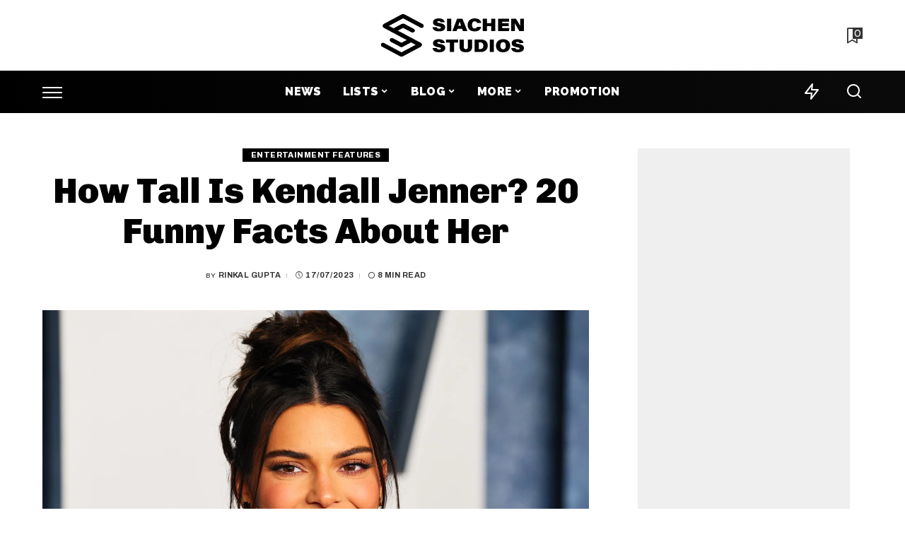

--- FILE ---
content_type: text/html; charset=UTF-8
request_url: https://siachenstudios.com/blog/how-tall-is-kendall-jenner/
body_size: 33237
content:
<!DOCTYPE html><html lang="en-GB"><head><script data-no-optimize="1">var litespeed_docref=sessionStorage.getItem("litespeed_docref");litespeed_docref&&(Object.defineProperty(document,"referrer",{get:function(){return litespeed_docref}}),sessionStorage.removeItem("litespeed_docref"));</script> <meta charset="UTF-8"><meta http-equiv="X-UA-Compatible" content="IE=edge"><meta name="viewport" content="width=device-width, initial-scale=1"><link rel="profile" href="https://gmpg.org/xfn/11"><meta name='robots' content='index, follow, max-image-preview:large, max-snippet:-1, max-video-preview:-1' /><style>img:is([sizes="auto" i],[sizes^="auto," i]){contain-intrinsic-size:3000px 1500px}</style><link rel="preconnect" href="https://fonts.gstatic.com" crossorigin><link rel="preload" as="style" onload="this.onload=null;this.rel='stylesheet'" href="https://fonts.googleapis.com/css?family=Montserrat%3A300%2C400%2C500%2C600%2C700%2C800%2C900%2C100italic%2C200italic%2C300italic%2C400italic%2C500italic%2C600italic%2C700italic%2C800italic%2C900italic%7CArchivo+Narrow%3A500%7CChivo%3A900%7CArchivo%3A900%2C800%2C700%2C500%7CRaleway%3A900%7CPoppins%3A400%2C400i%2C700%2C700i%7CQuicksand%3A400%2C500%2C600%2C700&amp;display=swap" crossorigin><noscript><link rel="stylesheet" href="https://fonts.googleapis.com/css?family=Montserrat%3A300%2C400%2C500%2C600%2C700%2C800%2C900%2C100italic%2C200italic%2C300italic%2C400italic%2C500italic%2C600italic%2C700italic%2C800italic%2C900italic%7CArchivo+Narrow%3A500%7CChivo%3A900%7CArchivo%3A900%2C800%2C700%2C500%7CRaleway%3A900%7CPoppins%3A400%2C400i%2C700%2C700i%7CQuicksand%3A400%2C500%2C600%2C700&amp;display=swap"></noscript><link rel="apple-touch-icon" href="https://siachenstudios.com/wp-content/uploads/2022/07/cropped-Siachen-Studios-favicon-2022.png"/><meta name="msapplication-TileColor" content="#ffffff"><meta name="msapplication-TileImage" content="https://siachenstudios.com/wp-content/uploads/2022/07/cropped-Siachen-Studios-favicon-2022.png"/><title>How Tall Is Kendall Jenner? 20 Funny Facts About Her</title><meta name="description" content="We have included several things in this vlog such as who is Kendall Jenner, How tall is Kendall Jenner, and How Her Height Prove To Be An" /><link rel="canonical" href="https://siachenstudios.com/blog/how-tall-is-kendall-jenner/" /><meta property="og:locale" content="en_GB" /><meta property="og:type" content="article" /><meta property="og:title" content="How Tall Is Kendall Jenner? 20 Funny Facts About Her" /><meta property="og:description" content="Hello guys! How you all have been doing? Thank you for joining us on our page, readers! Today we will be discussing How tall is Kendall Jenner. Reading" /><meta property="og:url" content="https://siachenstudios.com/blog/how-tall-is-kendall-jenner/" /><meta property="og:site_name" content="Siachen Studios" /><meta property="article:publisher" content="https://www.facebook.com/siachenstudios/" /><meta property="article:published_time" content="2023-07-17T09:37:45+00:00" /><meta property="article:modified_time" content="2023-07-17T09:37:47+00:00" /><meta property="og:image" content="https://siachenstudios.com/wp-content/uploads/2023/07/How-Tall-Is-Kendall-Jenner.jpg" /><meta property="og:image:width" content="1500" /><meta property="og:image:height" content="1000" /><meta property="og:image:type" content="image/jpeg" /><meta name="author" content="Rinkal Gupta" /><meta name="twitter:card" content="summary_large_image" /><meta name="twitter:creator" content="@siachen_studios" /><meta name="twitter:site" content="@siachen_studios" /><meta name="twitter:label1" content="Written by" /><meta name="twitter:data1" content="Rinkal Gupta" /><meta name="twitter:label2" content="Estimated reading time" /><meta name="twitter:data2" content="6 minutes" /> <script type="application/ld+json" class="yoast-schema-graph">{"@context":"https://schema.org","@graph":[{"@type":["Article","BlogPosting"],"@id":"https://siachenstudios.com/blog/how-tall-is-kendall-jenner/#article","isPartOf":{"@id":"https://siachenstudios.com/blog/how-tall-is-kendall-jenner/"},"author":{"name":"Rinkal Gupta","@id":"https://siachenstudios.com/#/schema/person/b32b005386386ab481cd0a0312405228"},"headline":"How Tall Is Kendall Jenner? 20 Funny Facts About Her","datePublished":"2023-07-17T09:37:45+00:00","dateModified":"2023-07-17T09:37:47+00:00","mainEntityOfPage":{"@id":"https://siachenstudios.com/blog/how-tall-is-kendall-jenner/"},"wordCount":1074,"publisher":{"@id":"https://siachenstudios.com/#organization"},"image":{"@id":"https://siachenstudios.com/blog/how-tall-is-kendall-jenner/#primaryimage"},"thumbnailUrl":"https://siachenstudios.com/wp-content/uploads/2023/07/How-Tall-Is-Kendall-Jenner.jpg","keywords":["How Tall Is Kendall Jenner","Kendall Jenner","Kendall Jenner Height"],"articleSection":["Blog","Entertainment Features","Features"],"inLanguage":"en-GB","copyrightYear":"2023","copyrightHolder":{"@id":"https://siachenstudios.com/#organization"},"video":[{"@id":"https://siachenstudios.com/blog/how-tall-is-kendall-jenner/#video"}]},{"@type":"WebPage","@id":"https://siachenstudios.com/blog/how-tall-is-kendall-jenner/","url":"https://siachenstudios.com/blog/how-tall-is-kendall-jenner/","name":"How Tall Is Kendall Jenner? 20 Funny Facts About Her","isPartOf":{"@id":"https://siachenstudios.com/#website"},"primaryImageOfPage":{"@id":"https://siachenstudios.com/blog/how-tall-is-kendall-jenner/#primaryimage"},"image":{"@id":"https://siachenstudios.com/blog/how-tall-is-kendall-jenner/#primaryimage"},"thumbnailUrl":"https://siachenstudios.com/wp-content/uploads/2023/07/How-Tall-Is-Kendall-Jenner.jpg","datePublished":"2023-07-17T09:37:45+00:00","dateModified":"2023-07-17T09:37:47+00:00","description":"We have included several things in this vlog such as who is Kendall Jenner, How tall is Kendall Jenner, and How Her Height Prove To Be An","breadcrumb":{"@id":"https://siachenstudios.com/blog/how-tall-is-kendall-jenner/#breadcrumb"},"inLanguage":"en-GB","potentialAction":[{"@type":"ReadAction","target":["https://siachenstudios.com/blog/how-tall-is-kendall-jenner/"]}]},{"@type":"ImageObject","inLanguage":"en-GB","@id":"https://siachenstudios.com/blog/how-tall-is-kendall-jenner/#primaryimage","url":"https://siachenstudios.com/wp-content/uploads/2023/07/How-Tall-Is-Kendall-Jenner.jpg","contentUrl":"https://siachenstudios.com/wp-content/uploads/2023/07/How-Tall-Is-Kendall-Jenner.jpg","width":1500,"height":1000,"caption":"Via Pinterest"},{"@type":"BreadcrumbList","@id":"https://siachenstudios.com/blog/how-tall-is-kendall-jenner/#breadcrumb","itemListElement":[{"@type":"ListItem","position":1,"name":"Home","item":"https://siachenstudios.com/"},{"@type":"ListItem","position":2,"name":"Blog","item":"https://siachenstudios.com/blog/"},{"@type":"ListItem","position":3,"name":"How Tall Is Kendall Jenner? 20 Funny Facts About Her"}]},{"@type":"WebSite","@id":"https://siachenstudios.com/#website","url":"https://siachenstudios.com/","name":"Siachen Studios","description":"Dedicated To Artists &amp; Their Fans","publisher":{"@id":"https://siachenstudios.com/#organization"},"alternateName":"SS","potentialAction":[{"@type":"SearchAction","target":{"@type":"EntryPoint","urlTemplate":"https://siachenstudios.com/?s={search_term_string}"},"query-input":{"@type":"PropertyValueSpecification","valueRequired":true,"valueName":"search_term_string"}}],"inLanguage":"en-GB"},{"@type":"Organization","@id":"https://siachenstudios.com/#organization","name":"Siachen Studios","alternateName":"SS","url":"https://siachenstudios.com/","logo":{"@type":"ImageObject","inLanguage":"en-GB","@id":"https://siachenstudios.com/#/schema/logo/image/","url":"https://siachenstudios.com/wp-content/uploads/2023/02/Siachen-Studios-Logo-2023.jpg","contentUrl":"https://siachenstudios.com/wp-content/uploads/2023/02/Siachen-Studios-Logo-2023.jpg","width":673,"height":200,"caption":"Siachen Studios"},"image":{"@id":"https://siachenstudios.com/#/schema/logo/image/"},"sameAs":["https://www.facebook.com/siachenstudios/","https://x.com/siachen_studios","https://www.instagram.com/siachenstudios/","https://www.linkedin.com/company/siachenstudios/","https://pinterest.com/siachenstudios/"],"description":"Here you'll get resources, tools and latest news dedicated to artists and musical world. Siachen Studios is dedicated to artists and their fans.","email":"contact@siachenstudios.com","legalName":"Siachen Studios","foundingDate":"2020-08-05","numberOfEmployees":{"@type":"QuantitativeValue","minValue":"1","maxValue":"10"}},{"@type":"Person","@id":"https://siachenstudios.com/#/schema/person/b32b005386386ab481cd0a0312405228","name":"Rinkal Gupta","image":{"@type":"ImageObject","inLanguage":"en-GB","@id":"https://siachenstudios.com/#/schema/person/image/","url":"https://siachenstudios.com/wp-content/litespeed/avatar/bd8a7fddd22ed5eaf75a826db2f11d8f.jpg?ver=1768316233","contentUrl":"https://siachenstudios.com/wp-content/litespeed/avatar/bd8a7fddd22ed5eaf75a826db2f11d8f.jpg?ver=1768316233","caption":"Rinkal Gupta"},"sameAs":["https://www.instagram.com/irinks_gupta/","https://www.linkedin.com/in/rinkal-gupta-74527b229/"]},{"@type":"VideoObject","@id":"https://siachenstudios.com/blog/how-tall-is-kendall-jenner/#video","name":"How Tall Is Kendall Jenner? 20 Funny Facts About Her","isPartOf":{"@id":"https://siachenstudios.com/blog/how-tall-is-kendall-jenner/#article"},"thumbnailUrl":"https://siachenstudios.com/wp-content/uploads/2023/07/dqogysdhdce.jpg","description":"We have included several things in this vlog such as who is Kendall Jenner, How tall is Kendall Jenner, and How Her Height Prove To Be An","uploadDate":"2023-07-17T15:07:45+00:00","width":480,"height":270,"embedUrl":"https://www.youtube.com/embed/DQoGySDhdcE","duration":"PT9M57S","isFamilyFriendly":true,"inLanguage":"en-GB"}]}</script> <meta property="og:video" content="https://www.youtube.com/embed/DQoGySDhdcE" /><meta property="og:video:type" content="text/html" /><meta property="og:video:duration" content="597" /><meta property="og:video:width" content="480" /><meta property="og:video:height" content="270" /><meta property="ya:ovs:adult" content="false" /><meta property="ya:ovs:upload_date" content="2023-07-17T09:37:45+00:00" /><meta property="ya:ovs:allow_embed" content="true" /><link rel='dns-prefetch' href='//www.googletagmanager.com' /><link rel='dns-prefetch' href='//pagead2.googlesyndication.com' /><link rel="alternate" type="application/rss+xml" title="Siachen Studios &raquo; Feed" href="https://siachenstudios.com/feed/" /><link rel="alternate" type="application/rss+xml" title="Siachen Studios &raquo; Stories Feed" href="https://siachenstudios.com/web-stories/feed/"><style id="litespeed-ccss">ul{box-sizing:border-box}:root{--wp--preset--font-size--normal:16px;--wp--preset--font-size--huge:42px}.screen-reader-text{border:0;clip:rect(1px,1px,1px,1px);clip-path:inset(50%);height:1px;margin:-1px;overflow:hidden;padding:0;position:absolute;width:1px;word-wrap:normal!important}body{--wp--preset--color--black:#000;--wp--preset--color--cyan-bluish-gray:#abb8c3;--wp--preset--color--white:#fff;--wp--preset--color--pale-pink:#f78da7;--wp--preset--color--vivid-red:#cf2e2e;--wp--preset--color--luminous-vivid-orange:#ff6900;--wp--preset--color--luminous-vivid-amber:#fcb900;--wp--preset--color--light-green-cyan:#7bdcb5;--wp--preset--color--vivid-green-cyan:#00d084;--wp--preset--color--pale-cyan-blue:#8ed1fc;--wp--preset--color--vivid-cyan-blue:#0693e3;--wp--preset--color--vivid-purple:#9b51e0;--wp--preset--gradient--vivid-cyan-blue-to-vivid-purple:linear-gradient(135deg,rgba(6,147,227,1) 0%,#9b51e0 100%);--wp--preset--gradient--light-green-cyan-to-vivid-green-cyan:linear-gradient(135deg,#7adcb4 0%,#00d082 100%);--wp--preset--gradient--luminous-vivid-amber-to-luminous-vivid-orange:linear-gradient(135deg,rgba(252,185,0,1) 0%,rgba(255,105,0,1) 100%);--wp--preset--gradient--luminous-vivid-orange-to-vivid-red:linear-gradient(135deg,rgba(255,105,0,1) 0%,#cf2e2e 100%);--wp--preset--gradient--very-light-gray-to-cyan-bluish-gray:linear-gradient(135deg,#eee 0%,#a9b8c3 100%);--wp--preset--gradient--cool-to-warm-spectrum:linear-gradient(135deg,#4aeadc 0%,#9778d1 20%,#cf2aba 40%,#ee2c82 60%,#fb6962 80%,#fef84c 100%);--wp--preset--gradient--blush-light-purple:linear-gradient(135deg,#ffceec 0%,#9896f0 100%);--wp--preset--gradient--blush-bordeaux:linear-gradient(135deg,#fecda5 0%,#fe2d2d 50%,#6b003e 100%);--wp--preset--gradient--luminous-dusk:linear-gradient(135deg,#ffcb70 0%,#c751c0 50%,#4158d0 100%);--wp--preset--gradient--pale-ocean:linear-gradient(135deg,#fff5cb 0%,#b6e3d4 50%,#33a7b5 100%);--wp--preset--gradient--electric-grass:linear-gradient(135deg,#caf880 0%,#71ce7e 100%);--wp--preset--gradient--midnight:linear-gradient(135deg,#020381 0%,#2874fc 100%);--wp--preset--duotone--dark-grayscale:url('#wp-duotone-dark-grayscale');--wp--preset--duotone--grayscale:url('#wp-duotone-grayscale');--wp--preset--duotone--purple-yellow:url('#wp-duotone-purple-yellow');--wp--preset--duotone--blue-red:url('#wp-duotone-blue-red');--wp--preset--duotone--midnight:url('#wp-duotone-midnight');--wp--preset--duotone--magenta-yellow:url('#wp-duotone-magenta-yellow');--wp--preset--duotone--purple-green:url('#wp-duotone-purple-green');--wp--preset--duotone--blue-orange:url('#wp-duotone-blue-orange');--wp--preset--font-size--small:13px;--wp--preset--font-size--medium:20px;--wp--preset--font-size--large:36px;--wp--preset--font-size--x-large:42px;--wp--preset--spacing--20:.44rem;--wp--preset--spacing--30:.67rem;--wp--preset--spacing--40:1rem;--wp--preset--spacing--50:1.5rem;--wp--preset--spacing--60:2.25rem;--wp--preset--spacing--70:3.38rem;--wp--preset--spacing--80:5.06rem}:root{--g-color:#ff8763}html,body,div,span,h1,h4,h6,p,a,abbr,em,ins,ul,li,form,label{font-family:inherit;font-size:100%;font-weight:inherit;font-style:inherit;line-height:inherit;margin:0;padding:0;vertical-align:baseline;border:0;outline:0}html{font-family:'Poppins',sans-serif;font-size:16px;line-height:1.7;overflow-x:hidden;color:#333;text-size-adjust:100%;-webkit-text-size-adjust:100%;-ms-text-size-adjust:100%}*{-moz-box-sizing:border-box;-webkit-box-sizing:border-box;box-sizing:border-box}:before,:after{-moz-box-sizing:border-box;-webkit-box-sizing:border-box;box-sizing:border-box}.site{position:relative;display:block}.site-wrap,.site-content{position:relative;display:block;margin:0;padding:0}.site-wrap *{text-rendering:optimizeLegibility;-webkit-font-smoothing:antialiased;-moz-osx-font-smoothing:grayscale}input{overflow:visible}ins{text-decoration:none;background-color:#8882}em{font-weight:400;font-style:italic}a{text-decoration:none;color:inherit;background-color:transparent}abbr[title]{text-decoration:none}img{max-width:100%;height:auto;vertical-align:middle;border-style:none;object-fit:cover}svg:not(:root){overflow:hidden}.svg-icon,.mode-icons{width:22px;max-width:22px;height:22px;max-height:22px}input{margin:0;text-transform:none;outline:none!important}[type=submit]{-webkit-appearance:button}[type=submit]::-moz-focus-inner{padding:0;border-style:none}[type=submit]:-moz-focusring{outline:ButtonText dotted 1px}:-webkit-autofill{-webkit-box-shadow:0 0 0 30px #fafafa inset!important}[type=search]{outline-offset:-2px;-webkit-appearance:textfield}[type=search]::-webkit-search-cancel-button,[type=search]::-webkit-search-decoration{-webkit-appearance:none}::-webkit-file-upload-button{font:inherit;-webkit-appearance:button}[hidden]{display:none}body{font-size:inherit;display:block;margin:0;color:inherit}body:not([data-theme=dark]){background:#fff}.clearfix:before,.clearfix:after{display:table;clear:both;content:' '}ul{list-style:none}input::-webkit-file-upload-button{font-size:15px;padding:7px 15px;color:#fff;border:none;-webkit-border-radius:4px;border-radius:4px;outline:none;background-color:#333;box-shadow:none}.screen-reader-text{position:absolute!important;overflow:hidden;clip:rect(1px,1px,1px,1px);width:1px;height:1px;margin:-1px;padding:0;word-wrap:normal!important;border:0;clip-path:inset(50%)}.off-canvas-inner::-webkit-scrollbar{width:4px}.off-canvas-inner::-webkit-scrollbar-track{-webkit-border-radius:10px;border-radius:10px;background:rgba(255,255,255,.1);box-shadow:inset 0 0 6px rgba(0,0,0,.1)}.off-canvas-inner::-webkit-scrollbar-thumb{-webkit-border-radius:10px;border-radius:10px;background-color:#333}input::-webkit-input-placeholder{font-size:.9em;opacity:.7;color:currentColor}.rbi{font-family:'ruby-icon'!important;font-weight:400;font-style:normal;font-variant:normal;text-transform:none;speak:none;-webkit-font-smoothing:antialiased;-moz-osx-font-smoothing:grayscale}.rbi-search-light:before{content:'\e618'}.rbi-zap:before{content:'\e918'}.rbi-facebook:before{content:''}.rbi-twitter:before{content:''}.rbi-pinterest-i:before{content:''}.rbi-linkedin:before{content:''}.rbi-clock:before{content:''}.rbi-whatsapp:before{content:'a'}.rbi-instagram:before{content:''}.rbi-fish-eye:before{content:'\e933'}.rbi-paperplane:before{content:'\e902'}.rb-row{display:flex;-webkit-flex-flow:row wrap;flex-flow:row wrap;justify-content:flex-start}[class^=rb-col],[class*=rb-col]{display:flex;flex-flow:row wrap;min-width:0}.rb-m20-gutter{margin-right:20px;margin-left:20px}.rb-p20-gutter{padding-right:20px;padding-left:20px}.rb-col-m4{flex:0 0 33.333%;max-width:33.333%}@media all and (min-width:992px){.rb-col-d1{flex:0 0 8.333%;max-width:8.333%}.rb-col-d10{flex:0 0 83.333%;max-width:83.333%}}h1,h4,h6,.h2,.h4,.h6{font-family:'Quicksand',sans-serif;font-weight:700;-ms-word-wrap:break-word;word-wrap:break-word}h1{font-size:2.5rem;line-height:1.15}.h2{font-size:1.625rem;line-height:1.25}h4,.h4{font-size:1rem;line-height:1.45}h6,.h6{font-size:.875rem;line-height:1.5}.is-hidden{display:none!important}.is-hide{opacity:0!important}input[type=search]{font-family:'Montserrat',sans-serif;font-size:.875rem;font-weight:400;line-height:22px;max-width:100%;padding:10px 25px;white-space:nowrap;border:none;outline:none!important;background-color:rgba(0,0,0,.025);-webkit-box-shadow:none!important;box-shadow:none!important}input[type=submit]{font-family:'Montserrat',sans-serif;font-size:12px;font-weight:600;line-height:40px;padding:0 40px;white-space:nowrap;color:#fff;border:none;-webkit-border-radius:0;border-radius:0;outline:none!important;background:0 0;background-color:#333;-moz-box-shadow:none!important;-webkit-box-shadow:none!important;box-shadow:none!important}.load-animation,.loadmore-animation{position:absolute;z-index:992;top:0;right:0;bottom:0;left:0;background-color:transparent;background-image:url('/wp-content/themes/pixwell/assets/images/loading.svg');background-repeat:no-repeat;background-position:center;background-size:50px}.live-search-animation{top:0;right:0;bottom:auto;left:auto;display:none;width:56px;height:56px;background-color:transparent!important;background-size:26px}.loadmore-animation{display:none;opacity:0;background-size:32px}label{font-size:.85rem;line-height:1.7}.mfp-hide{display:none!important}.site-access-inner{display:flex;flex-flow:column nowrap;width:auto;max-width:600px;padding:50px;text-align:center;color:#fff;border-radius:5px;background-color:#d60a3a;box-shadow:0 5px 30px #0000001f}.h2.site-access-title{color:#fff}.site-access-inner>*:not(:last-child){margin-bottom:20px}.site-access-popup{display:flex;align-items:center;justify-content:center}.site-access-image svg{width:100px;max-width:none;height:auto;max-height:none}.site-access-btn .is-btn{font-size:1rem;line-height:40px;display:inline-flex;padding:0 40px;white-space:nowrap;color:#000;background-color:#fff}.site-access-description{font-size:1.2rem}#rb-checktag{position:absolute;top:auto;right:auto;bottom:0;left:0}@media only screen and (max-width:767px){.mode-icons{width:20px;height:20px}.mobile-search a.search-icon{font-size:30px}}.single-1 .single-feat .rb-iwrap{flex-basis:100%;flex-grow:1}.dark-mode-toggle{display:flex;align-items:center;height:100%}.mode-icons{position:relative}.dark-mode-toggle svg{width:100%;height:100%}.dark-mode-icon{position:absolute;top:0;right:0;bottom:0;left:0;display:block;visibility:visible;width:100%;height:100%;opacity:1;will-change:top;backface-visibility:hidden}.dark-mode-icon:not(.activated){top:30%;visibility:hidden;opacity:0}.rbc-container{position:static;display:block;max-width:1200px;margin-right:auto;margin-left:auto}.rbc-wrap{display:flex;flex-flow:row nowrap}.rbc-sidebar{position:relative;display:flex;flex-flow:column nowrap}.rbc-content{display:flex;align-content:flex-start;align-items:flex-start;flex-flow:row wrap}.rbc-content-section .rbc-content{flex:0 0 66.66%;width:66.66%;max-width:66.66%}.rbc-content-section .rbc-sidebar{flex:0 0 33.33%;width:33.33%;max-width:33.33%;padding-left:50px}.wrap{position:relative}.site-wrap .wrap{margin-top:50px;margin-bottom:50px}.main-menu>.menu-item.menu-item-has-children>a:after{font-family:'ruby-icon'!important;font-size:.8em;line-height:1;margin-left:2px;content:'\e924';vertical-align:middle}.btn-toggle-wrap{position:relative;z-index:99;height:100%;padding-right:20px}.btn-toggle{position:relative;display:block;overflow:hidden;width:40px;height:100%}.btn-toggle .off-canvas-toggle{position:absolute;z-index:20;top:0;left:0;display:block;width:100%;height:100%}.icon-toggle{font-size:0;position:absolute;top:50%;left:0;display:block;width:100%;height:1px;min-height:1px;color:inherit;background-color:currentColor;-webkit-touch-callout:none}.icon-toggle:before,.icon-toggle:after{position:absolute;left:0;width:75%;height:100%;min-height:1px;content:'';background-color:currentColor}.icon-toggle:before{-webkit-transform:translateY(-7px);transform:translateY(-7px)}.icon-toggle:after{-webkit-transform:translateY(7px);transform:translateY(7px)}.btn-toggle-bold span.icon-toggle{height:2px;min-height:2px}.btn-toggle-bold .icon-toggle:before,.btn-toggle-bold .icon-toggle:after{width:100%}.btn-toggle-bold .btn-toggle{width:30px}.header-wrap{position:relative;display:block}.navbar-wrap{position:relative;z-index:999;display:block}.section-sticky .navbar-wrap{background-color:#fff}.navbar-inner{position:relative;display:flex;align-items:stretch;flex-flow:row nowrap;justify-content:space-between;max-width:100%;min-height:60px}.navbar-left{display:flex;align-items:center;flex:1;flex-flow:row nowrap}.navbar-right{position:relative;display:flex;align-items:stretch;flex-flow:row nowrap;justify-content:flex-end}.navbar-right>*{position:static;display:flex;align-items:center;flex-flow:row nowrap;margin-left:7px}.navbar-right>*:first-child{margin-left:0}.section-sticky .navbar-wrap,.mobile-sticky-nav{-webkit-box-shadow:0 4px 30px rgba(0,0,0,.03);box-shadow:0 4px 30px rgba(0,0,0,.03)}.main-menu>li{display:block;float:left}.main-menu>li>a{font-family:'Quicksand',sans-serif;font-size:16px;font-weight:600;position:relative;display:flex;align-items:center;flex-wrap:nowrap;height:60px;padding:0 15px;white-space:nowrap;letter-spacing:.02em}.navbar-inner .logo-wrap{display:flex;max-height:100%;margin-right:15px}.is-logo-image.logo-wrap a{display:block}.logo-wrap img{display:block;width:auto;max-height:60px;object-fit:cover}.header-3 .banner-wrap .logo-wrap img{width:auto;height:auto;max-height:110px;margin:auto}.bookmark-section .bookmark-link,.header-wrap .search-icon,.header-wrap .trend-icon{line-height:1;position:relative;display:flex;align-items:center;justify-content:center;min-width:26px;height:100%}.bookmark-link{font-size:22px}.header-wrap .search-icon{font-size:32px}.header-wrap .trend-icon{font-size:22px}.bookmark-icon{display:flex;align-items:flex-start}.rb-counter{font-size:.7rem;font-style:normal;line-height:1;display:flex;align-items:center;min-height:16px;margin-left:-10px;padding:0 2px;text-align:center;letter-spacing:0;color:#fff;background-color:#333}.header-lightbox{position:absolute;z-index:1000;top:calc(100% - 1px);right:0;left:auto;display:block;visibility:hidden;width:360px;padding:20px;-webkit-transform:translateY(10px);transform:translateY(10px);opacity:0;color:#333;border-top:4px solid;background-color:#fff;-webkit-box-shadow:0 4px 30px rgba(0,0,0,.03);box-shadow:0 4px 30px rgba(0,0,0,.03)}.trend-header{margin-bottom:10px}.trend-content{position:relative;padding-top:30px}.trend-content:before{position:absolute;top:0;right:0;left:0;display:block;height:10px;content:'';opacity:.2;background-color:transparent;background-image:radial-gradient(currentColor 1px,transparent 1px);background-position:1px 1px;background-size:5px 5px}.trend-content>*:last-child{margin-bottom:0}.main-menu-wrap{display:flex;flex-grow:1}.search-form{position:relative;display:block;max-width:460px;margin-right:auto;margin-left:auto}.search-form input[type=search]{line-height:36px;width:100%;padding-right:66px;border:none;-webkit-border-radius:0;border-radius:0}.search-form input[type=submit]{font-size:0;line-height:56px;position:absolute;z-index:9;top:0;right:0;bottom:auto;left:auto;display:block;width:56px;height:100%;padding:0;text-align:center;text-indent:-9999px;background-color:transparent!important}.search-form .screen-reader-text{display:none!important}.search-form:after{font-family:'ruby-icon'!important;font-size:24px;line-height:56px;position:absolute;z-index:10;top:0;right:0;bottom:0;left:auto;width:56px;height:100%;content:'\e618';text-align:center;opacity:.5;color:currentColor;-webkit-border-radius:0!important;border-radius:0!important}.navbar-search-popup.header-lightbox{padding:0}.navbar-search-popup .search-form input[type=search]{font-size:.85rem;background-color:transparent}.main-menu .sub-menu{position:absolute;z-index:9999;top:110%;right:auto;left:auto;display:block;visibility:hidden;min-width:200px;padding:10px 0;text-align:left;opacity:0;background-color:#fff;-webkit-box-shadow:0 4px 30px rgba(0,0,0,.03);box-shadow:0 4px 30px rgba(0,0,0,.03)}.main-menu>li.menu-item-has-children>.sub-menu:before{position:absolute;top:-9px;right:auto;bottom:auto;left:20px;display:block;width:0;height:0;content:'';color:#fff;border-right:10px solid transparent;border-bottom:10px solid currentColor;border-left:10px solid transparent}.main-menu .sub-menu:not(.sub-mega){font-family:'Quicksand',sans-serif;font-size:14px;font-weight:500}.sub-menu li{position:relative}.main-menu>li>.sub-menu:not(.sub-mega) a{line-height:1;display:flex;align-items:center;flex-grow:1;padding:7px 20px 7px 25px}.main-menu .sub-menu a>span{position:relative;left:-4px}.rb-menu a>span{line-height:1.3;position:relative;display:flex}.rb-menu a>span:before{position:absolute;bottom:0;left:0;width:0;height:4px;content:'';opacity:.2!important;background-color:currentColor}.header-3 .navbar-outer,.banner-wrap{position:relative;display:block}.header-3 .banner-inner{align-items:center;padding:20px 0}.header-3 .banner-right{align-items:center;flex-flow:row nowrap;justify-content:flex-end}.header-3 .banner-right{position:relative;align-items:stretch;min-height:50px}.header-3 .logo-wrap{text-align:center}.header-3 .banner-centered,.header-3 .navbar-centered,.header-3 .main-menu-wrap{justify-content:center}.header-3 .section-sticky .main-menu-wrap{justify-content:flex-start}.header-3 .navbar-right>*{height:100%}#mobile-navbar,.mobile-sticky-nav{display:none;margin:0;padding:0}.mobile-navbar{margin:0;padding:0}.mobile-sticky-nav{position:fixed;z-index:1000;top:0;right:0;left:0;visibility:hidden;-webkit-transform:translate3d(0,-60px,0);transform:translate3d(0,-60px,0);background-color:#fff;will-change:transform}.m-nav-left{position:relative;z-index:100}.mobile-navbar .btn-toggle-wrap{position:relative;display:flex;padding-right:10px}.logo-mobile-wrap{z-index:1;display:flex;justify-content:center;max-width:100%;height:100%;max-height:100%;margin-right:auto;margin-left:auto}.logo-mobile-wrap a{display:flex;align-items:center;justify-content:center;height:100%;max-height:100%}.logo-mobile-wrap img{display:inline-flex;display:-webkit-inline-flex;width:auto;max-height:100%;object-fit:contain}.mobile-nav-inner{position:relative;display:flex;align-items:stretch;flex-wrap:nowrap;justify-content:space-between;height:60px}.m-nav-right{position:relative;z-index:99;display:flex;align-items:center;flex-flow:row nowrap;justify-content:flex-end}.m-nav-right>*{position:static;display:flex;height:100%}.m-nav-right a{padding-left:10px}.m-nav-centered{position:absolute;z-index:0;top:0;right:0;bottom:0;left:0;display:flex}.m-nav-centered>*{z-index:999}.mobile-search .header-lightbox.navbar-search-popup{right:0}.mobile-search .header-lightbox:before{right:15px}.navbar-border-holder{border-bottom:2px solid currentColor}.section-sticky-holder{position:fixed;z-index:999;top:-100px;right:0;left:0;visibility:hidden}.section-sticky .navbar-left{flex:1 1 auto}.section-sticky img.logo-default{width:auto;max-height:60px}.section-sticky .logo-wrap{flex:0 0 auto}.off-canvas-wrap{position:fixed;z-index:9900;top:0;bottom:0;left:0;visibility:hidden;overflow:hidden;width:320px;height:100%;-webkit-transform:translate3d(-100%,0,0);transform:translate3d(-100%,0,0);background-color:#333;box-shadow:0 0 30px rgba(0,0,0,.07)}.off-canvas-holder{display:flex;overflow:hidden;flex-flow:column nowrap;height:100%;padding-bottom:60px}.off-canvas-holder:before{position:absolute;top:auto;right:20px;bottom:50px;left:auto;display:block;width:40px;height:60px;content:'';opacity:.2;background-color:transparent;background-image:radial-gradient(currentColor 1px,transparent 1px);background-position:1px 1px;background-size:5px 5px}.off-canvas-inner{position:relative;display:flex;overflow-x:hidden;overflow-y:auto;flex-flow:column nowrap;padding:20px}.site-mask{position:fixed;z-index:9801;top:-200%;left:0;display:block;visibility:hidden;width:100%;height:100%;background:0 0}.close-panel-wrap{position:absolute;z-index:100;top:5px;right:5px;bottom:auto;left:auto}#off-canvas-close-btn{line-height:32px;position:relative;display:block;width:32px;height:32px;text-align:center;opacity:.7;color:#fff;background-color:rgba(255,255,255,.15)}.btn-close{position:relative;display:block;width:100%;height:100%}.btn-close:before{position:absolute;top:50%;left:50%;display:block;width:20px;height:1px;margin-top:-1px;margin-left:-10px;content:'';-webkit-transform:rotate(-45deg);transform:rotate(-45deg);background-color:#fff}.btn-close:after{position:absolute;top:50%;left:50%;display:block;width:20px;height:1px;margin-top:-1px;margin-left:-10px;content:'';-webkit-transform:rotate(45deg);transform:rotate(45deg);background-color:#fff}.off-canvas-header .inner-bottom{position:relative;display:flex;align-items:center;justify-content:space-between;width:100%}.off-canvas-header .inner-bottom>*{display:flex;margin-top:25px}.off-canvas-header .inner-bottom-right>*{margin-left:7px}.off-canvas-header .inner-bottom-right>*:first-child{margin-left:0}.off-canvas-social a{font-size:20px;line-height:32px;display:inline-block;width:32px;text-align:center}.off-canvas-menu{position:relative;display:block}.off-canvas-menu li{position:relative}.off-canvas-menu>li>a{font-family:'Quicksand',sans-serif;font-size:16px;font-weight:700;white-space:nowrap;letter-spacing:.02em}.off-canvas-menu .sub-menu{font-family:'Quicksand',sans-serif;font-size:14px;font-weight:500;position:relative;top:auto;right:auto;bottom:auto;left:auto;display:none;padding-bottom:10px;padding-left:25px}.off-canvas-menu a{line-height:1;display:flex;align-items:center;flex-flow:row nowrap;justify-content:space-between}.off-canvas-menu a>span{margin-top:7px;margin-bottom:7px}.off-canvas-menu>li>a>span{margin-top:10px;margin-bottom:10px}.off-canvas-header{position:relative;display:block;padding:60px 20px 20px;text-align:center;background-repeat:no-repeat;background-position:center;background-size:cover}.off-canvas-header:before{position:absolute;top:0;right:0;bottom:0;left:0;content:'';background-color:rgba(0,0,0,.4)}.off-canvas-header .header-inner{position:relative;z-index:10}.off-canvas-subscribe{position:relative;display:block}.off-canvas-subscribe a{font-size:.85rem;line-height:1;display:inline-block;padding:12px 30px;text-align:center;background-color:var(--g-color)}.off-canvas-subscribe a *{line-height:inherit;display:inline-block;vertical-align:middle}.off-canvas-subscribe a i{margin-right:7px}.p-list{margin-bottom:35px}.p-feat{position:relative;display:block;overflow:hidden}.rb-iwrap{position:relative;display:block;margin:0!important;padding-bottom:67.56%}.rb-iwrap.pc-75{padding-bottom:75%}.rb-iwrap img{position:absolute;top:0;right:0;bottom:0;left:0;width:100%;height:100%;margin:0;object-fit:cover;object-position:center;-webkit-object-position:center}.rb-iwrap.autosize{padding-bottom:0}.rb-iwrap.autosize img{position:relative;top:auto;right:auto;bottom:auto;left:auto;width:100%;height:auto}.p-cat-info{font-family:'Montserrat',sans-serif;font-size:11px;font-weight:600;line-height:0;position:absolute;z-index:4;top:auto;right:0;bottom:0;left:0;display:flex;align-items:center;flex-flow:row wrap;padding:0 12px 12px}.p-cat-info.is-relative{position:relative;top:auto;right:auto;bottom:auto;left:auto;margin-bottom:10px;padding:0}.p-cat-info>*{display:inline-flex;display:-webkit-inline-flex;margin-bottom:3px}.cat-info-el{line-height:1;margin-right:3px;white-space:nowrap;letter-spacing:.0215rem;color:inherit}.p-cat-info .cat-info-el:last-child{margin-right:0}.p-url,.p-wrap .p-url{font-family:inherit;font-weight:inherit;line-height:inherit;display:inline;margin:0;padding:0;letter-spacing:inherit;text-transform:inherit;word-break:break-word;color:inherit;text-decoration-line:underline;text-decoration-color:transparent;-webkit-text-decoration-color:transparent;-moz-text-decoration-color:transparent}.p-footer{display:flex;align-items:center;flex-flow:row nowrap;flex-grow:1;margin-top:15px}.no-avatar .p-footer{margin-top:8px}.p-meta-info{font-family:'Montserrat',sans-serif;font-size:11px;font-weight:500;line-height:1;display:flex;align-items:center;flex:1;flex-flow:row wrap;letter-spacing:.0215rem;color:#666}.meta-info-el{display:flex;align-items:center;flex-flow:row wrap;min-height:1.375rem}.meta-info-el>*{display:flex;align-items:center;flex-flow:row wrap}.meta-info-el:before{width:0;height:6px;margin-right:7px;margin-left:7px;content:'';letter-spacing:0;opacity:.2;border-left:2px solid}.meta-info-el:first-child:before{display:none!important}.meta-info-el i{margin-right:3px}.meta-info-author.meta-info-el{font-weight:700;color:#333}.single-1 .single-feat{display:flex;flex-flow:column nowrap;max-width:100%}.p-list-4 .p-footer{margin-top:5px}.p-list-4.p-list{position:relative;display:flex;align-items:center;margin-bottom:25px}.trending-section .p-list.p-list-4{margin-bottom:20px}.trending-section .p-list.p-list-4:last-child{margin-bottom:0}.p-list-4 .col-left{flex-shrink:0;width:100px;height:auto;margin-right:20px}.p-list-4 .col-right{flex-grow:1}.rb-cookie{position:fixed;z-index:9990;bottom:15px;left:15px;display:none;visibility:hidden;width:300px;padding:15px 20px;opacity:0;color:#fff;background-color:#333;-webkit-box-shadow:0 4px 30px rgba(0,0,0,.07);box-shadow:0 4px 30px rgba(0,0,0,.07)}.rb-cookie p{font-size:.775rem}.rb-cookie .cookie-content a{text-decoration:underline}.rb-cookie .cookie-footer{display:block;margin-top:10px;text-align:right}.rb-cookie .cookie-accept{font-family:'Montserrat',sans-serif;font-size:12px;font-weight:600;line-height:26px;display:inline-block;padding:0 30px;white-space:nowrap;color:#fff;background-color:rgba(225,255,255,.2);box-shadow:none!important}.single-content-wrap{position:relative;display:block;width:100%}h1.single-title{margin-bottom:20px}.single-entry-meta{display:flex;align-items:center;flex-flow:row nowrap;margin-top:15px}.single-entry-meta .inner{display:flex;align-items:flex-start;flex-flow:column nowrap}.single-meta-bottom{margin-top:5px}p:empty{display:none}.single-bottom-share a span{display:none}.image-caption.is-overlay{position:absolute;z-index:3;right:10px;bottom:10px;max-width:70%;padding:7px 20px;opacity:1;color:#fff;background-color:rgba(0,0,0,.8)}.image-caption{font-family:'Montserrat',sans-serif;font-size:12px;font-weight:500;line-height:1.5;margin:0;padding:10px 10px 0;text-align:center;color:#666}.image-caption:before{font-family:'ruby-icon'!important;font-size:1.3em;line-height:1;margin-right:5px;content:'c';vertical-align:middle}.entry-header{position:relative;margin-bottom:30px}.meta-label{font-size:.9em;font-weight:400;font-style:inherit;margin-right:3px}.single-feat{position:relative;display:block;margin-top:30px}.single-left-share a{font-size:16px;line-height:48px;display:flex;flex:0 0 48px;justify-content:center;width:48px;height:48px;margin:5px;text-align:center;background-color:rgba(0,0,0,.025)}.share-whatsapp.is-mobile{display:none}.is-single-1.is-single-hc .single-header{text-align:center}.is-single-1.is-single-hc .single-content-wrap .p-cat-info,.is-single-1.is-single-hc .single-content-wrap .single-entry-meta{justify-content:center}.single-post-infinite .single-p-outer{position:relative;display:block;padding-top:10px}.single-post-infinite .single-p-outer:before{position:absolute;top:0;left:0;display:block;width:100%;height:10px;content:'';opacity:.2;background-color:transparent;background-image:radial-gradient(currentColor 1px,transparent 1px);background-position:1px 1px;background-size:5px 5px}.single-post-infinite .single-p-outer:first-child{padding-top:0}.single-post-infinite .single-p-outer:first-child:before{display:none}.widget{position:relative;display:block;overflow:hidden}.sidebar-inner .widget{clear:both;width:100%;margin-bottom:50px}.is-light-share .share-whatsapp i{color:#17c242}.advert-wrap{position:relative;display:block;max-width:100%;margin-right:auto;margin-left:auto}.ad-script{text-align:center}.rb-masonry:nth-child(1){grid-area:e1;justify-self:stretch}.rb-masonry:nth-child(2){grid-area:e2}.rb-masonry:nth-child(3){grid-area:e3}.rb-masonry:nth-child(5){grid-area:e4}.rb-masonry:nth-child(5){grid-area:e5}.rb-masonry:nth-child(6){grid-area:e6}.rb-masonry:nth-child(7){grid-area:e7}.rb-masonry:nth-child(8){grid-area:e8}.rb-masonry:nth-child(9){grid-area:e9}.rb-masonry:nth-child(10){grid-area:e10}.rb-masonry:nth-child(11){grid-area:e11}.is-light-text,.is-light-text>*{color:#fff}.is-light-text .rb-counter{color:#333;background-color:#fff}.cat-icon-radius .cat-info-el{padding:4px 12px;color:#fff;-webkit-border-radius:0;border-radius:0;background-color:var(--g-color)}body:not([data-theme=dark]) .logo.dark{display:none!important}@media only screen and (max-width:991px){h1{font-size:2rem;line-height:1.2}.h2{font-size:1.5rem;line-height:1.3}.rbc-wrap{flex-flow:row wrap}.rbc-content-section .rbc-content{flex:0 0 100%;width:100%;max-width:100%}.rbc-content-section .rbc-sidebar{flex:0 0 100%;width:100%;max-width:100%;margin-top:60px;padding-right:0;padding-left:0}.sidebar-inner{display:block;width:100%!important;max-width:480px;margin-right:auto;margin-left:auto}#mobile-navbar,.mobile-navbar,#mobile-sticky-nav{display:block}.navbar-inner,.header-3 .banner-wrap{display:none!important}.share-whatsapp.is-mobile{display:flex}.single-post-infinite.hide-sb .rbc-sidebar{display:none}}@media only screen and (max-width:767px){body{overflow-x:hidden}.site-wrap .wrap{margin-top:35px;margin-bottom:35px}.rb-p20-gutter{padding-right:15px;padding-left:15px}h1{font-size:1.5rem;line-height:1.3}.h2{font-size:1.15rem}h4,.h4{font-size:.935rem}h6,.h6{font-size:.775rem}input[type=search]{padding-right:15px;padding-left:15px}.pagination-wrap>*{font-size:.9em}.mobile-nav-inner .header-dark-mode{padding-left:7px}.p-cat-info.is-relative{margin-bottom:5px}.p-footer{margin-top:10px}.no-avatar .p-footer{margin-top:5px}.p-list-4 .col-left{margin-right:15px}.rb-cookie{right:0;bottom:0;left:0;width:100%;padding:10px 15px;-webkit-border-radius:0!important;border-radius:0!important}.rb-cookie .cookie-footer{margin-top:10px;text-align:center}.rb-cookie .cookie-content{text-align:center}.rb-cookie .cookie-accept{line-height:26px;padding:0 30px}.rbc-content-section .rbc-sidebar{margin-top:35px}.sidebar-inner .widget{margin-bottom:35px}.single-entry-meta{margin-top:10px}h1.single-title{margin-bottom:15px}.single-feat{margin-top:20px}.entry-header{margin-bottom:25px}.off-canvas-header .inner-bottom>*{margin-top:15px}.image-caption.is-overlay{position:relative;right:auto;bottom:0;left:auto;justify-content:center;width:100%;max-width:100%;padding:5px 0;text-align:center;color:#333;background:0 0}.is-overlay.image-caption:before{margin-right:7px}}@media only screen and (max-width:479px){.off-canvas-wrap{width:300px}h1{font-size:1.25em;line-height:1.35}h1.single-title{font-size:1.35rem;line-height:1.3}.h2{font-size:1.05rem;line-height:1.35}h4,.h4{font-size:.85em;line-height:1.5}.meta-info-el:before{margin-right:5px;margin-left:5px}.p-list{margin-bottom:25px}.p-cat-info>*{font-size:.95em}.load-animation,.loadmore-animation{background-size:32px}.off-canvas-holder:before{right:15px;bottom:15px}.header-lightbox{width:310px}.off-canvas-header{padding-top:45px}}@media only screen and (min-width:992px){.p-list{margin-bottom:40px}}@media only screen and (min-width:1400px){.header-3 .banner-wrap .logo-wrap img{max-height:135px}}@media screen and (min-width:992px) and (-ms-high-contrast:active),(-ms-high-contrast:none){h1,h4,h6,.h2,.h4,.h6{max-width:100%}.navbar-search-form .search-form input[type=search]{line-height:54px}.rb-iwrap img{position:absolute;top:auto;right:-9999px;bottom:auto;left:-9999px;width:auto;min-width:100%;max-width:none;height:auto;min-height:100%;margin:0 auto}.rbc-content-section .rbc-sidebar{display:block}.p-header{max-width:100%}.p-url,.p-wrap .p-url{-ms-word-wrap:break-word}.single-1 .single-feat{-ms-flex-direction:row}.layout-grid:not(.is-wide) .rb-masonry:nth-child(1){grid-area:e1;-ms-grid-column-align:stretch;-ms-grid-row:1;-ms-grid-column:3;-ms-grid-column-span:2}.layout-grid:not(.is-wide) .rb-masonry:nth-child(2){grid-area:e2;-ms-grid-row:1;-ms-grid-column:1;-ms-grid-column-span:2}.layout-grid:not(.is-wide) .rb-masonry:nth-child(3){grid-area:e3;-ms-grid-row:1;-ms-grid-column:5;-ms-grid-column-span:2}.layout-grid:not(.is-wide) .rb-masonry:nth-child(4){grid-area:e4;-ms-grid-row:1;-ms-grid-column:7;-ms-grid-column-span:1}.layout-grid:not(.is-wide) .rb-masonry:nth-child(5){grid-area:e5;-ms-grid-row:1;-ms-grid-column:8;-ms-grid-column-span:1}.layout-grid:not(.is-wide) .rb-masonry:nth-child(6){grid-area:e6;-ms-grid-row:2;-ms-grid-column:3;-ms-grid-column-span:1}.layout-grid:not(.is-wide) .rb-masonry:nth-child(7){grid-area:e7;-ms-grid-row:2;-ms-grid-column:4;-ms-grid-column-span:1}.layout-grid:not(.is-wide) .rb-masonry:nth-child(8){grid-area:e8;-ms-grid-row:2;-ms-grid-column:7;-ms-grid-column-span:2}.layout-grid.is-wide .rb-masonry:nth-child(1){grid-area:e1;-ms-grid-column-align:stretch;-ms-grid-row:1;-ms-grid-column:1;-ms-grid-column-span:1}.layout-grid.is-wide .rb-masonry:nth-child(2){grid-area:e2;-ms-grid-row:1;-ms-grid-column:2;-ms-grid-column-span:2}.layout-grid.is-wide .rb-masonry:nth-child(6){grid-area:e6;-ms-grid-row:2;-ms-grid-column:4;-ms-grid-column-span:1}.layout-grid.is-wide .rb-masonry:nth-child(7){grid-area:e7;-ms-grid-row:2;-ms-grid-column:5;-ms-grid-column-span:1}.layout-grid.is-wide .rb-masonry:nth-child(3){grid-area:e3;-ms-grid-row:1;-ms-grid-column:6;-ms-grid-column-span:2}.layout-grid.is-wide .rb-masonry:nth-child(4){grid-area:e4;-ms-grid-row:1;-ms-grid-column:8;-ms-grid-column-span:1}.layout-grid.is-wide .rb-masonry:nth-child(5){grid-area:e5;-ms-grid-row:1;-ms-grid-column:9;-ms-grid-column-span:1}.layout-grid.is-wide .rb-masonry:nth-child(8){grid-area:e8;-ms-grid-row:2;-ms-grid-column:8;-ms-grid-column-span:2}.layout-grid.is-wide .rb-masonry:nth-child(9){grid-area:e9;-ms-grid-row:1;-ms-grid-column:4;-ms-grid-column-span:2}.layout-grid.is-wide .rb-masonry:nth-child(11){grid-area:e11;-ms-grid-row:1;-ms-grid-column:10;-ms-grid-column-span:1}.rb-masonry:nth-child(10){grid-area:e10;-ms-grid-row:2;-ms-grid-column:1;-ms-grid-column-span:1}}html{font-family:Montserrat;font-weight:500;font-size:20px;color:#333}h1{font-family:Chivo;font-weight:900;color:#000}.h2{font-family:Chivo;font-weight:900;color:#000}h4,.h4{font-family:Chivo;font-weight:900;color:#000}h6,.h6{font-family:Archivo;font-weight:900;color:#000}.p-cat-info{font-family:Archivo;font-weight:800;text-transform:uppercase}.p-meta-info{font-family:Archivo;font-weight:700;text-transform:uppercase;color:#333}.meta-info-author.meta-info-el{font-family:Archivo;font-weight:700;text-transform:uppercase;color:#333}.main-menu>li>a,.off-canvas-menu>li>a{font-family:Raleway;font-weight:900;text-transform:uppercase}.main-menu .sub-menu:not(.sub-mega),.off-canvas-menu .sub-menu{font-family:Raleway;font-weight:900;text-transform:uppercase}.section-sticky .rbc-container.navbar-holder{max-width:100%}.navbar-wrap:not(.transparent-navbar-wrap),#mobile-sticky-nav{background-color:#000;background-image:linear-gradient(90deg,#000,#0a0a0a)}.navbar-border-holder{border:none}.navbar-wrap:not(.transparent-navbar-wrap),#mobile-sticky-nav{color:#fff}.header-wrap:not(.header-float) .navbar-wrap .rb-counter{background-color:#fff}.header-wrap .navbar-wrap:not(.transparent-navbar-wrap) .rb-counter,.header-wrap:not(.header-float) .navbar-wrap .rb-counter{color:#000}.main-menu .sub-menu{background-color:#000;background-image:linear-gradient(90deg,#000,#0a0a0a)}.main-menu .sub-menu:not(.mega-category){color:#fff}.main-menu>li.menu-item-has-children>.sub-menu:before{display:none}.main-menu>li>a>span:before{display:none}.main-menu a>span:before{display:none}.navbar-wrap:not(.transparent-navbar-wrap),#mobile-sticky-nav{box-shadow:none!important}.off-canvas-wrap{background-color:#000!important}:root{--g-color:#000}.cat-icon-radius .cat-info-el{color:#fff}.cat-icon-radius .cat-info-el{background-color:#000}.image-caption{font-family:Archivo}.image-caption{font-weight:700}.image-caption{text-transform:uppercase}.rb-cookie .cookie-accept,input[type=submit]{font-family:Archivo}.rb-cookie .cookie-accept,input[type=submit]{font-weight:800}.rb-cookie .cookie-accept,input[type=submit]{text-transform:uppercase}input[type=search]{font-family:Archivo}input[type=search]{font-weight:500}#amp-mobile-version-switcher{left:0;position:absolute;width:100%;z-index:100}#amp-mobile-version-switcher>a{background-color:#444;border:0;color:#eaeaea;display:block;font-family:-apple-system,BlinkMacSystemFont,Segoe UI,Roboto,Oxygen-Sans,Ubuntu,Cantarell,Helvetica Neue,sans-serif;font-size:16px;font-weight:600;padding:15px 0;text-align:center;-webkit-text-decoration:none;text-decoration:none}.res-widget_advertising-9{width:300px;height:250px}@media (min-width:500px){.res-widget_advertising-9{width:160px;height:600px}}@media (min-width:800px){.res-widget_advertising-9{width:300px;height:600px}}</style><script type="litespeed/javascript">!function(a){"use strict";var b=function(b,c,d){function e(a){return h.body?a():void setTimeout(function(){e(a)})}function f(){i.addEventListener&&i.removeEventListener("load",f),i.media=d||"all"}var g,h=a.document,i=h.createElement("link");if(c)g=c;else{var j=(h.body||h.getElementsByTagName("head")[0]).childNodes;g=j[j.length-1]}var k=h.styleSheets;i.rel="stylesheet",i.href=b,i.media="only x",e(function(){g.parentNode.insertBefore(i,c?g:g.nextSibling)});var l=function(a){for(var b=i.href,c=k.length;c--;)if(k[c].href===b)return a();setTimeout(function(){l(a)})};return i.addEventListener&&i.addEventListener("load",f),i.onloadcssdefined=l,l(f),i};"undefined"!=typeof exports?exports.loadCSS=b:a.loadCSS=b}("undefined"!=typeof global?global:this);!function(a){if(a.loadCSS){var b=loadCSS.relpreload={};if(b.support=function(){try{return a.document.createElement("link").relList.supports("preload")}catch(b){return!1}},b.poly=function(){for(var b=a.document.getElementsByTagName("link"),c=0;c<b.length;c++){var d=b[c];"preload"===d.rel&&"style"===d.getAttribute("as")&&(a.loadCSS(d.href,d,d.getAttribute("media")),d.rel=null)}},!b.support()){b.poly();var c=a.setInterval(b.poly,300);a.addEventListener&&a.addEventListener("load",function(){b.poly(),a.clearInterval(c)}),a.attachEvent&&a.attachEvent("onload",function(){a.clearInterval(c)})}}}(this);</script><link rel="preload" as="image" href="https://siachenstudios.com/wp-content/uploads/2022/06/Siachen-Studios-Logo-2022-Black-60.png.webp"><link rel="preload" as="image" href="https://siachenstudios.com/wp-content/uploads/2023/07/How-Tall-Is-Kendall-Jenner.jpg.webp"><link data-optimized="1" data-asynced="1" as="style" onload="this.onload=null;this.rel='stylesheet'"  rel='preload' id='wp-block-library-css' href='https://siachenstudios.com/wp-content/litespeed/css/ec1466c220458a97e717873de7b193ac.css?ver=f4439' media='all' /><noscript><link data-optimized="1" rel='stylesheet' href='https://siachenstudios.com/wp-content/litespeed/css/ec1466c220458a97e717873de7b193ac.css?ver=f4439' media='all' /></noscript><style id='classic-theme-styles-inline-css'>/*! This file is auto-generated */
.wp-block-button__link{color:#fff;background-color:#32373c;border-radius:9999px;box-shadow:none;text-decoration:none;padding:calc(.667em + 2px) calc(1.333em + 2px);font-size:1.125em}.wp-block-file__button{background:#32373c;color:#fff;text-decoration:none}</style><style id='global-styles-inline-css'>:root{--wp--preset--aspect-ratio--square:1;--wp--preset--aspect-ratio--4-3:4/3;--wp--preset--aspect-ratio--3-4:3/4;--wp--preset--aspect-ratio--3-2:3/2;--wp--preset--aspect-ratio--2-3:2/3;--wp--preset--aspect-ratio--16-9:16/9;--wp--preset--aspect-ratio--9-16:9/16;--wp--preset--color--black:#000000;--wp--preset--color--cyan-bluish-gray:#abb8c3;--wp--preset--color--white:#ffffff;--wp--preset--color--pale-pink:#f78da7;--wp--preset--color--vivid-red:#cf2e2e;--wp--preset--color--luminous-vivid-orange:#ff6900;--wp--preset--color--luminous-vivid-amber:#fcb900;--wp--preset--color--light-green-cyan:#7bdcb5;--wp--preset--color--vivid-green-cyan:#00d084;--wp--preset--color--pale-cyan-blue:#8ed1fc;--wp--preset--color--vivid-cyan-blue:#0693e3;--wp--preset--color--vivid-purple:#9b51e0;--wp--preset--gradient--vivid-cyan-blue-to-vivid-purple:linear-gradient(135deg,rgba(6,147,227,1) 0%,rgb(155,81,224) 100%);--wp--preset--gradient--light-green-cyan-to-vivid-green-cyan:linear-gradient(135deg,rgb(122,220,180) 0%,rgb(0,208,130) 100%);--wp--preset--gradient--luminous-vivid-amber-to-luminous-vivid-orange:linear-gradient(135deg,rgba(252,185,0,1) 0%,rgba(255,105,0,1) 100%);--wp--preset--gradient--luminous-vivid-orange-to-vivid-red:linear-gradient(135deg,rgba(255,105,0,1) 0%,rgb(207,46,46) 100%);--wp--preset--gradient--very-light-gray-to-cyan-bluish-gray:linear-gradient(135deg,rgb(238,238,238) 0%,rgb(169,184,195) 100%);--wp--preset--gradient--cool-to-warm-spectrum:linear-gradient(135deg,rgb(74,234,220) 0%,rgb(151,120,209) 20%,rgb(207,42,186) 40%,rgb(238,44,130) 60%,rgb(251,105,98) 80%,rgb(254,248,76) 100%);--wp--preset--gradient--blush-light-purple:linear-gradient(135deg,rgb(255,206,236) 0%,rgb(152,150,240) 100%);--wp--preset--gradient--blush-bordeaux:linear-gradient(135deg,rgb(254,205,165) 0%,rgb(254,45,45) 50%,rgb(107,0,62) 100%);--wp--preset--gradient--luminous-dusk:linear-gradient(135deg,rgb(255,203,112) 0%,rgb(199,81,192) 50%,rgb(65,88,208) 100%);--wp--preset--gradient--pale-ocean:linear-gradient(135deg,rgb(255,245,203) 0%,rgb(182,227,212) 50%,rgb(51,167,181) 100%);--wp--preset--gradient--electric-grass:linear-gradient(135deg,rgb(202,248,128) 0%,rgb(113,206,126) 100%);--wp--preset--gradient--midnight:linear-gradient(135deg,rgb(2,3,129) 0%,rgb(40,116,252) 100%);--wp--preset--font-size--small:13px;--wp--preset--font-size--medium:20px;--wp--preset--font-size--large:36px;--wp--preset--font-size--x-large:42px;--wp--preset--spacing--20:0.44rem;--wp--preset--spacing--30:0.67rem;--wp--preset--spacing--40:1rem;--wp--preset--spacing--50:1.5rem;--wp--preset--spacing--60:2.25rem;--wp--preset--spacing--70:3.38rem;--wp--preset--spacing--80:5.06rem;--wp--preset--shadow--natural:6px 6px 9px rgba(0, 0, 0, 0.2);--wp--preset--shadow--deep:12px 12px 50px rgba(0, 0, 0, 0.4);--wp--preset--shadow--sharp:6px 6px 0px rgba(0, 0, 0, 0.2);--wp--preset--shadow--outlined:6px 6px 0px -3px rgba(255, 255, 255, 1), 6px 6px rgba(0, 0, 0, 1);--wp--preset--shadow--crisp:6px 6px 0px rgba(0, 0, 0, 1)}:where(.is-layout-flex){gap:.5em}:where(.is-layout-grid){gap:.5em}body .is-layout-flex{display:flex}.is-layout-flex{flex-wrap:wrap;align-items:center}.is-layout-flex>:is(*,div){margin:0}body .is-layout-grid{display:grid}.is-layout-grid>:is(*,div){margin:0}:where(.wp-block-columns.is-layout-flex){gap:2em}:where(.wp-block-columns.is-layout-grid){gap:2em}:where(.wp-block-post-template.is-layout-flex){gap:1.25em}:where(.wp-block-post-template.is-layout-grid){gap:1.25em}.has-black-color{color:var(--wp--preset--color--black)!important}.has-cyan-bluish-gray-color{color:var(--wp--preset--color--cyan-bluish-gray)!important}.has-white-color{color:var(--wp--preset--color--white)!important}.has-pale-pink-color{color:var(--wp--preset--color--pale-pink)!important}.has-vivid-red-color{color:var(--wp--preset--color--vivid-red)!important}.has-luminous-vivid-orange-color{color:var(--wp--preset--color--luminous-vivid-orange)!important}.has-luminous-vivid-amber-color{color:var(--wp--preset--color--luminous-vivid-amber)!important}.has-light-green-cyan-color{color:var(--wp--preset--color--light-green-cyan)!important}.has-vivid-green-cyan-color{color:var(--wp--preset--color--vivid-green-cyan)!important}.has-pale-cyan-blue-color{color:var(--wp--preset--color--pale-cyan-blue)!important}.has-vivid-cyan-blue-color{color:var(--wp--preset--color--vivid-cyan-blue)!important}.has-vivid-purple-color{color:var(--wp--preset--color--vivid-purple)!important}.has-black-background-color{background-color:var(--wp--preset--color--black)!important}.has-cyan-bluish-gray-background-color{background-color:var(--wp--preset--color--cyan-bluish-gray)!important}.has-white-background-color{background-color:var(--wp--preset--color--white)!important}.has-pale-pink-background-color{background-color:var(--wp--preset--color--pale-pink)!important}.has-vivid-red-background-color{background-color:var(--wp--preset--color--vivid-red)!important}.has-luminous-vivid-orange-background-color{background-color:var(--wp--preset--color--luminous-vivid-orange)!important}.has-luminous-vivid-amber-background-color{background-color:var(--wp--preset--color--luminous-vivid-amber)!important}.has-light-green-cyan-background-color{background-color:var(--wp--preset--color--light-green-cyan)!important}.has-vivid-green-cyan-background-color{background-color:var(--wp--preset--color--vivid-green-cyan)!important}.has-pale-cyan-blue-background-color{background-color:var(--wp--preset--color--pale-cyan-blue)!important}.has-vivid-cyan-blue-background-color{background-color:var(--wp--preset--color--vivid-cyan-blue)!important}.has-vivid-purple-background-color{background-color:var(--wp--preset--color--vivid-purple)!important}.has-black-border-color{border-color:var(--wp--preset--color--black)!important}.has-cyan-bluish-gray-border-color{border-color:var(--wp--preset--color--cyan-bluish-gray)!important}.has-white-border-color{border-color:var(--wp--preset--color--white)!important}.has-pale-pink-border-color{border-color:var(--wp--preset--color--pale-pink)!important}.has-vivid-red-border-color{border-color:var(--wp--preset--color--vivid-red)!important}.has-luminous-vivid-orange-border-color{border-color:var(--wp--preset--color--luminous-vivid-orange)!important}.has-luminous-vivid-amber-border-color{border-color:var(--wp--preset--color--luminous-vivid-amber)!important}.has-light-green-cyan-border-color{border-color:var(--wp--preset--color--light-green-cyan)!important}.has-vivid-green-cyan-border-color{border-color:var(--wp--preset--color--vivid-green-cyan)!important}.has-pale-cyan-blue-border-color{border-color:var(--wp--preset--color--pale-cyan-blue)!important}.has-vivid-cyan-blue-border-color{border-color:var(--wp--preset--color--vivid-cyan-blue)!important}.has-vivid-purple-border-color{border-color:var(--wp--preset--color--vivid-purple)!important}.has-vivid-cyan-blue-to-vivid-purple-gradient-background{background:var(--wp--preset--gradient--vivid-cyan-blue-to-vivid-purple)!important}.has-light-green-cyan-to-vivid-green-cyan-gradient-background{background:var(--wp--preset--gradient--light-green-cyan-to-vivid-green-cyan)!important}.has-luminous-vivid-amber-to-luminous-vivid-orange-gradient-background{background:var(--wp--preset--gradient--luminous-vivid-amber-to-luminous-vivid-orange)!important}.has-luminous-vivid-orange-to-vivid-red-gradient-background{background:var(--wp--preset--gradient--luminous-vivid-orange-to-vivid-red)!important}.has-very-light-gray-to-cyan-bluish-gray-gradient-background{background:var(--wp--preset--gradient--very-light-gray-to-cyan-bluish-gray)!important}.has-cool-to-warm-spectrum-gradient-background{background:var(--wp--preset--gradient--cool-to-warm-spectrum)!important}.has-blush-light-purple-gradient-background{background:var(--wp--preset--gradient--blush-light-purple)!important}.has-blush-bordeaux-gradient-background{background:var(--wp--preset--gradient--blush-bordeaux)!important}.has-luminous-dusk-gradient-background{background:var(--wp--preset--gradient--luminous-dusk)!important}.has-pale-ocean-gradient-background{background:var(--wp--preset--gradient--pale-ocean)!important}.has-electric-grass-gradient-background{background:var(--wp--preset--gradient--electric-grass)!important}.has-midnight-gradient-background{background:var(--wp--preset--gradient--midnight)!important}.has-small-font-size{font-size:var(--wp--preset--font-size--small)!important}.has-medium-font-size{font-size:var(--wp--preset--font-size--medium)!important}.has-large-font-size{font-size:var(--wp--preset--font-size--large)!important}.has-x-large-font-size{font-size:var(--wp--preset--font-size--x-large)!important}:where(.wp-block-post-template.is-layout-flex){gap:1.25em}:where(.wp-block-post-template.is-layout-grid){gap:1.25em}:where(.wp-block-columns.is-layout-flex){gap:2em}:where(.wp-block-columns.is-layout-grid){gap:2em}:root :where(.wp-block-pullquote){font-size:1.5em;line-height:1.6}</style><link data-optimized="1" data-asynced="1" as="style" onload="this.onload=null;this.rel='stylesheet'"  rel='preload' id='contact-form-7-css' href='https://siachenstudios.com/wp-content/litespeed/css/bc40a1ca072d3e4ae2cadb1301505a6f.css?ver=290b4' media='all' /><noscript><link data-optimized="1" rel='stylesheet' href='https://siachenstudios.com/wp-content/litespeed/css/bc40a1ca072d3e4ae2cadb1301505a6f.css?ver=290b4' media='all' /></noscript><link data-optimized="1" data-asynced="1" as="style" onload="this.onload=null;this.rel='stylesheet'"  rel='preload' id='pixwell-elements-css' href='https://siachenstudios.com/wp-content/litespeed/css/27348c878ca221fccc7d5508fb2dc071.css?ver=fdf48' media='all' /><noscript><link data-optimized="1" rel='stylesheet' href='https://siachenstudios.com/wp-content/litespeed/css/27348c878ca221fccc7d5508fb2dc071.css?ver=fdf48' media='all' /></noscript><link data-optimized="1" data-asynced="1" as="style" onload="this.onload=null;this.rel='stylesheet'"  rel='preload' id='pixwell-main-css' href='https://siachenstudios.com/wp-content/litespeed/css/505c6af80dabc533a044afcf03d8d67e.css?ver=248ec' media='all' /><noscript><link data-optimized="1" rel='stylesheet' href='https://siachenstudios.com/wp-content/litespeed/css/505c6af80dabc533a044afcf03d8d67e.css?ver=248ec' media='all' /></noscript><style id='pixwell-main-inline-css'>html{font-family:Montserrat;font-weight:500;font-size:20px;color:#333}h1,.h1{font-family:Chivo;font-weight:900;color:#000}h2,.h2{font-family:Chivo;font-weight:900;color:#000}h3,.h3{font-family:Chivo;font-weight:900;color:#000}h4,.h4{font-family:Chivo;font-weight:900;color:#000}h5,.h5{font-family:Archivo;font-weight:900;color:#000}h6,.h6{font-family:Archivo;font-weight:900;color:#000}.single-tagline h6{font-family:Montserrat;font-weight:600;color:#333}.p-wrap .entry-summary,.twitter-content.entry-summary,.author-description,.rssSummary,.rb-sdesc{font-family:Archivo Narrow;font-weight:500;color:#000}.p-cat-info{font-family:Archivo;font-weight:800;text-transform:uppercase}.p-meta-info,.wp-block-latest-posts__post-date{font-family:Archivo;font-weight:700;text-transform:uppercase;color:#333}.meta-info-author.meta-info-el{font-family:Archivo;font-weight:700;text-transform:uppercase;color:#333}.breadcrumb{font-family:Archivo;font-weight:800}.main-menu>li>a,.off-canvas-menu>li>a{font-family:Raleway;font-weight:900;text-transform:uppercase}.main-menu .sub-menu:not(.sub-mega),.off-canvas-menu .sub-menu{font-family:Raleway;font-weight:900;text-transform:uppercase}.block-title,.block-header .block-title{font-family:Archivo;font-weight:800;text-transform:uppercase}.ajax-quick-filter,.block-view-more{font-family:Archivo;font-weight:700}.widget-title,.widget .widget-title{font-family:Archivo;font-weight:800;text-transform:uppercase}body .widget.widget_nav_menu .menu-item{font-family:Archivo;font-weight:800;text-transform:uppercase}body.boxed{background-color:#fafafa;background-repeat:no-repeat;background-size:cover;background-attachment:fixed;background-position:center center}.footer-wrap:before{;content:"";position:absolute;left:0;top:0;width:100%;height:100%}.topline-wrap{height:2px}.section-sticky .rbc-container.navbar-holder{max-width:100%}.navbar-wrap:not(.transparent-navbar-wrap),#mobile-sticky-nav,#amp-navbar{background-color:#000;background-image:linear-gradient(90deg,#000000,#0a0a0a)}[data-theme="dark"] .navbar-wrap:not(.transparent-navbar-wrap){background-color:unset;background-image:unset}.navbar-border-holder{border:none}.navbar-wrap:not(.transparent-navbar-wrap),#mobile-sticky-nav,#amp-navbar{color:#fff}.fw-mega-cat.is-dark-text{color:#333}.header-wrap .navbar-wrap:not(.transparent-navbar-wrap) .cart-counter,.header-wrap:not(.header-float) .navbar-wrap .rb-counter,.header-float .section-sticky .rb-counter{background-color:#fff}.header-5 .btn-toggle-wrap,.header-5 .section-sticky .logo-wrap,.header-5 .main-menu>li>a,.header-5 .navbar-right{color:#fff}.navbar-wrap .navbar-social a:hover{color:#fff;opacity:.7}.header-wrap .navbar-wrap:not(.transparent-navbar-wrap) .rb-counter,.header-wrap:not(.header-float) .navbar-wrap .rb-counter{color:#000}.main-menu{--subnav-bg-from:#000000;--subnav-bg-to:#000000;--subnav-bg-to:#0a0a0a}.main-menu .sub-menu:not(.mega-category){color:#fff}.main-menu>li.menu-item-has-children>.sub-menu:before{display:none}.main-menu>li>a:hover,.main-menu>li.current-menu-item>a{color:#686868}.main-menu>li>a>span:before{display:none}.navbar-wrap .navbar-social a:hover{color:#686868;opacity:1}.main-menu .sub-menu a:not(.p-url):hover>span{color:#686868}.main-menu a>span:before{display:none}.navbar-wrap:not(.transparent-navbar-wrap),#mobile-sticky-nav,#amp-navbar{box-shadow:none!important}.off-canvas-wrap,.amp-canvas-wrap{background-color:#000000!important}:root{--g-color:#000000}.review-info,.p-review-info{background-color:#ff9a41}.review-el .review-stars,.average-stars i{color:#ff9a41}body .entry-content a:not(button),body .comment-content a{color:#dd4d4d}[data-theme="dark"]{--g-color:#ffffff}body[data-theme="dark"] .entry-content a:not(button),body .comment-content a{color:#dd4d4d}[data-theme="dark"] .review-info,[data-theme="dark"] .p-review-info{background-color:#ff9a41}[data-theme="dark"] .review-el .review-stars,[data-theme="dark"] .average-stars i{color:#ff9a41}.cat-icon-round .cat-info-el,.cat-icon-simple .cat-info-el,.cat-icon-radius .cat-info-el{color:#fff}.cat-icon-round .cat-info-el,.cat-icon-radius .cat-info-el,.cat-icon-square .cat-info-el:before{background-color:#000}.cat-icon-line .cat-info-el{border-color:#000}.instagram-box.box-intro{background-color:#333}.tipsy,.additional-meta,.sponsor-label,.sponsor-link,.entry-footer .tag-label,.box-nav .nav-label,.left-article-label,.share-label,.rss-date,.wp-block-latest-posts__post-date,.wp-block-latest-comments__comment-date,.image-caption,.wp-caption-text,.gallery-caption,.entry-content .wp-block-audio figcaption,.entry-content .wp-block-video figcaption,.entry-content .wp-block-image figcaption,.entry-content .wp-block-gallery .blocks-gallery-image figcaption,.entry-content .wp-block-gallery .blocks-gallery-item figcaption,.subscribe-content .desc,.follower-el .right-el,.author-job,.comment-metadata{font-family:Archivo}.tipsy,.additional-meta,.sponsor-label,.entry-footer .tag-label,.box-nav .nav-label,.left-article-label,.share-label,.rss-date,.wp-block-latest-posts__post-date,.wp-block-latest-comments__comment-date,.image-caption,.wp-caption-text,.gallery-caption,.entry-content .wp-block-audio figcaption,.entry-content .wp-block-video figcaption,.entry-content .wp-block-image figcaption,.entry-content .wp-block-gallery .blocks-gallery-image figcaption,.entry-content .wp-block-gallery .blocks-gallery-item figcaption,.subscribe-content .desc,.follower-el .right-el,.author-job,.comment-metadata{font-weight:700}.tipsy,.additional-meta,.sponsor-label,.entry-footer .tag-label,.box-nav .nav-label,.left-article-label,.share-label,.rss-date,.wp-block-latest-posts__post-date,.wp-block-latest-comments__comment-date,.image-caption,.wp-caption-text,.gallery-caption,.entry-content .wp-block-audio figcaption,.entry-content .wp-block-video figcaption,.entry-content .wp-block-image figcaption,.entry-content .wp-block-gallery .blocks-gallery-image figcaption,.entry-content .wp-block-gallery .blocks-gallery-item figcaption,.subscribe-content .desc,.follower-el .right-el,.author-job,.comment-metadata{text-transform:uppercase}.sponsor-link{font-family:Archivo}.sponsor-link{font-weight:700}.sponsor-link{text-transform:uppercase}.entry-footer a,.tagcloud a,.entry-footer .source,.entry-footer .via-el{font-family:Archivo}.entry-footer a,.tagcloud a,.entry-footer .source,.entry-footer .via-el{font-weight:800}.entry-footer a,.tagcloud a,.entry-footer .source,.entry-footer .via-el{text-transform:uppercase}.p-link,.rb-cookie .cookie-accept,a.comment-reply-link,.comment-list .comment-reply-title small a,.banner-btn a,.headerstrip-btn a,input[type="submit"],button,.pagination-wrap,.cta-btn,.rb-btn{font-family:Archivo}.p-link,.rb-cookie .cookie-accept,a.comment-reply-link,.comment-list .comment-reply-title small a,.banner-btn a,.headerstrip-btn a,input[type="submit"],button,.pagination-wrap,.cta-btn,.rb-btn{font-weight:800}.p-link,.rb-cookie .cookie-accept,a.comment-reply-link,.comment-list .comment-reply-title small a,.banner-btn a,.headerstrip-btn a,input[type="submit"],button,.pagination-wrap{text-transform:uppercase}select,textarea,input[type="text"],input[type="tel"],input[type="email"],input[type="url"],input[type="search"],input[type="number"]{font-family:Archivo}select,textarea,input[type="text"],input[type="tel"],input[type="email"],input[type="url"],input[type="search"],input[type="number"]{font-weight:500}.widget_recent_comments .recentcomments>a:last-child,.wp-block-latest-comments__comment-link,.wp-block-latest-posts__list a,.widget_recent_entries li,.wp-block-quote *:not(cite),blockquote *:not(cite),.widget_rss li,.wp-block-latest-posts li,.wp-block-latest-comments__comment-link{font-family:Chivo}.widget_recent_comments .recentcomments>a:last-child,.wp-block-latest-comments__comment-link,.wp-block-latest-posts__list a,.widget_recent_entries li,.wp-block-quote *:not(cite),blockquote *:not(cite),.widget_rss li,.wp-block-latest-posts li,.wp-block-latest-comments__comment-link{font-weight:900}.widget_pages .page_item,.widget_meta li,.widget_categories .cat-item,.widget_archive li,.widget.widget_nav_menu .menu-item,.wp-block-archives-list li,.wp-block-categories-list li{font-family:Raleway}.widget_pages .page_item,.widget_meta li,.widget_categories .cat-item,.widget_archive li,.widget.widget_nav_menu .menu-item,.wp-block-archives-list li,.wp-block-categories-list li{font-weight:900}@media only screen and (max-width:767px){.entry-content{font-size:.90rem}.p-wrap .entry-summary,.twitter-content.entry-summary,.element-desc,.subscribe-description,.rb-sdecs,.copyright-inner>*,.summary-content,.pros-cons-wrap ul li,.gallery-popup-content .image-popup-description>*{font-size:.76rem}}</style><link data-optimized="1" data-asynced="1" as="style" onload="this.onload=null;this.rel='stylesheet'"  rel='preload' id='pixwell-style-css' href='https://siachenstudios.com/wp-content/litespeed/css/a9fd77d244d954d2e8da848add15ac70.css?ver=50d78' media='all' /><noscript><link data-optimized="1" rel='stylesheet' href='https://siachenstudios.com/wp-content/litespeed/css/a9fd77d244d954d2e8da848add15ac70.css?ver=50d78' media='all' /></noscript> <script id="post-views-counter-frontend-js-before" type="litespeed/javascript">var pvcArgsFrontend={"mode":"js","postID":59485,"requestURL":"https:\/\/siachenstudios.com\/wp-admin\/admin-ajax.php","nonce":"abdeabb755","dataStorage":"cookies","multisite":!1,"path":"\/","domain":""}</script> <script data-optimized="1" type="litespeed/javascript" data-src="https://siachenstudios.com/wp-content/litespeed/js/d334c04ae93dd352249a5460e4379205.js?ver=3bc32" id="post-views-counter-frontend-js"></script> <!--[if lt IE 9]> <script src="https://siachenstudios.com/wp-content/themes/pixwell/assets/js/html5shiv.min.js?ver=3.7.3" id="html5-js"></script> <![endif]--> <script src="https://siachenstudios.com/wp-includes/js/jquery/jquery.min.js?ver=3.7.1" id="jquery-core-js"></script> <script data-optimized="1" type="litespeed/javascript" data-src="https://siachenstudios.com/wp-content/litespeed/js/3116a6bcb1d0c197c33e0e71d24bc076.js?ver=5a710" id="jquery-migrate-js"></script> 
 <script type="litespeed/javascript" data-src="https://www.googletagmanager.com/gtag/js?id=G-QXFSB8NNT9" id="google_gtagjs-js"></script> <script id="google_gtagjs-js-after" type="litespeed/javascript">window.dataLayer=window.dataLayer||[];function gtag(){dataLayer.push(arguments)}
gtag("set","linker",{"domains":["siachenstudios.com"]});gtag("js",new Date());gtag("set","developer_id.dZTNiMT",!0);gtag("config","G-QXFSB8NNT9")</script> <link rel="preload" href="https://siachenstudios.com/wp-content/themes/pixwell/assets/fonts/ruby-icon.woff2?v=10.7" as="font" type="font/woff2" crossorigin="anonymous"><meta name="generator" content="Site Kit by Google 1.165.0" /><meta name="google-adsense-platform-account" content="ca-host-pub-2644536267352236"><meta name="google-adsense-platform-domain" content="sitekit.withgoogle.com"> <script type="litespeed/javascript">!function(f,b,e,v,n,t,s){if(f.fbq)return;n=f.fbq=function(){n.callMethod?n.callMethod.apply(n,arguments):n.queue.push(arguments)};if(!f._fbq)f._fbq=n;n.push=n;n.loaded=!0;n.version='2.0';n.queue=[];t=b.createElement(e);t.async=!0;t.src=v;s=b.getElementsByTagName(e)[0];s.parentNode.insertBefore(t,s)}(window,document,'script','https://connect.facebook.net/en_US/fbevents.js')</script>  <script type="litespeed/javascript">var url=window.location.origin+'?ob=open-bridge';fbq('set','openbridge','868612821098199',url);fbq('init','868612821098199',{},{"agent":"wordpress-6.8.3-4.1.5"})</script><script type="litespeed/javascript">fbq('track','PageView',[])</script> <meta name="onesignal" content="wordpress-plugin"/> <script type="litespeed/javascript">window.OneSignalDeferred=window.OneSignalDeferred||[];OneSignalDeferred.push(function(OneSignal){var oneSignal_options={};window._oneSignalInitOptions=oneSignal_options;oneSignal_options.serviceWorkerParam={scope:'/'};oneSignal_options.serviceWorkerPath='OneSignalSDKWorker.js.php';OneSignal.Notifications.setDefaultUrl("https://siachenstudios.com");oneSignal_options.wordpress=!0;oneSignal_options.appId='bf78beee-e7f5-45be-9824-6a0fb508fc69';oneSignal_options.allowLocalhostAsSecureOrigin=!0;oneSignal_options.welcomeNotification={};oneSignal_options.welcomeNotification.title="";oneSignal_options.welcomeNotification.message="";oneSignal_options.path="https://siachenstudios.com/wp-content/plugins/onesignal-free-web-push-notifications/sdk_files/";oneSignal_options.safari_web_id="web.onesignal.auto.1592f4e8-7629-48b3-b916-fa35b5011e11";oneSignal_options.persistNotification=!1;oneSignal_options.promptOptions={};oneSignal_options.notifyButton={};oneSignal_options.notifyButton.enable=!0;oneSignal_options.notifyButton.position='bottom-left';oneSignal_options.notifyButton.theme='default';oneSignal_options.notifyButton.size='medium';oneSignal_options.notifyButton.showCredit=!0;oneSignal_options.notifyButton.text={};oneSignal_options.notifyButton.colors={};oneSignal_options.notifyButton.colors['circle.background']='#00000';oneSignal_options.notifyButton.colors['circle.foreground']='#FFFFFF';OneSignal.init(window._oneSignalInitOptions);OneSignal.Slidedown.promptPush()});function documentInitOneSignal(){var oneSignal_elements=document.getElementsByClassName("OneSignal-prompt");var oneSignalLinkClickHandler=function(event){OneSignal.Notifications.requestPermission();event.preventDefault()};for(var i=0;i<oneSignal_elements.length;i++)
oneSignal_elements[i].addEventListener('click',oneSignalLinkClickHandler,!1);}
if(document.readyState==='complete'){documentInitOneSignal()}else{window.addEventListener("load",function(event){documentInitOneSignal()})}</script> <link rel="amphtml" href="https://siachenstudios.com/blog/how-tall-is-kendall-jenner/?amp">
 <script async src="https://pagead2.googlesyndication.com/pagead/js/adsbygoogle.js?client=ca-pub-3295515477551382&amp;host=ca-host-pub-2644536267352236" crossorigin="anonymous"></script> <link rel="icon" href="https://siachenstudios.com/wp-content/uploads/2022/07/cropped-Siachen-Studios-favicon-2022-32x32.png" sizes="32x32" /><link rel="icon" href="https://siachenstudios.com/wp-content/uploads/2022/07/cropped-Siachen-Studios-favicon-2022-192x192.png" sizes="192x192" /><link rel="apple-touch-icon" href="https://siachenstudios.com/wp-content/uploads/2022/07/cropped-Siachen-Studios-favicon-2022-180x180.png" /><meta name="msapplication-TileImage" content="https://siachenstudios.com/wp-content/uploads/2022/07/cropped-Siachen-Studios-favicon-2022-270x270.png" /><style id="wp-custom-css">@media (max-width:767px){.p-overlay-1:not(.rb-hf).no-avatar .p-footer,.p-overlay-7:not(.rb-hf).no-avatar .p-footer{margin-bottom:0}}</style></head><body class="wp-singular post-template-default single single-post postid-59485 single-format-standard wp-embed-responsive wp-theme-pixwell is-single-1 is-single-hc sticky-nav off-canvas-light is-tooltips is-backtop block-header-7 w-header-1 cat-icon-radius is-parallax-feat is-fmask is-dark-pag mh-p-link mh-p-excerpt is-cmode" data-theme="browser"><noscript>
<img height="1" width="1" style="display:none" alt="fbpx"
src="https://www.facebook.com/tr?id=868612821098199&ev=PageView&noscript=1" />
</noscript><div id="site" class="site"><aside id="off-canvas-section" class="off-canvas-wrap dark-style is-hidden"><div class="close-panel-wrap tooltips-n">
<a href="#" id="off-canvas-close-btn" aria-label="Close Panel"><i class="btn-close"></i></a></div><div class="off-canvas-holder"><div class="off-canvas-header is-light-text"><div class="header-inner"><div class="off-canvas-subscribe btn-wrap">
<a href="" rel="noopener nofollow" class="subscribe-link" title="Sign Up"><i class="rbi rbi-paperplane"></i><span>Sign Up</span></a></div><aside class="inner-bottom"><div class="off-canvas-social">
<a class="social-link-facebook" title="Facebook" aria-label="Facebook" href="https://www.facebook.com/siachenstudios/" target="_blank" rel="noopener nofollow"><i class="rbi rbi-facebook" aria-hidden="true"></i></a><a class="social-link-twitter" title="Twitter" aria-label="Twitter" href="https://twitter.com/siachen_studios" target="_blank" rel="noopener nofollow"><i class="rbi rbi-x-twitter" aria-hidden="true"></i></a><a class="social-link-pinterest" title="Pinterest" aria-label="Pinterest" href="https://pinterest.com/siachenstudios/" target="_blank" rel="noopener nofollow"><i class="rbi rbi-pinterest-i" aria-hidden="true"></i></a><a class="social-link-instagram" title="Instagram" aria-label="Instagram" href="https://www.instagram.com/siachenstudios/" target="_blank" rel="noopener nofollow"><i class="rbi rbi-instagram" aria-hidden="true"></i></a><a class="social-link-linkedin" title="LinkedIn" aria-label="LinkedIn" href="https://www.linkedin.com/company/siachenstudios/" target="_blank" rel="noopener nofollow"><i class="rbi rbi-linkedin" aria-hidden="true"></i></a></div><div class="inner-bottom-right"><aside class="bookmark-section">
<a class="bookmark-link" href="https://siachenstudios.com/my-bookmarks/" title="Bookmarks" aria-label="Bookmarks">
<span class="bookmark-icon"><i class="rbi rbi-bookmark-o"></i><span class="bookmark-counter rb-counter">0</span></span>
</a></aside></div></aside></div></div><div class="off-canvas-inner is-light-text"><div id="off-canvas-nav" class="off-canvas-nav"><ul id="off-canvas-menu" class="off-canvas-menu rb-menu is-clicked"><li id="menu-item-17588" class="menu-item menu-item-type-taxonomy menu-item-object-category menu-item-17588"><a href="https://siachenstudios.com/news/"><span>News</span></a></li><li id="menu-item-17590" class="menu-item menu-item-type-taxonomy menu-item-object-category menu-item-has-children menu-item-17590"><a href="https://siachenstudios.com/list/"><span>Lists</span></a><ul class="sub-menu"><li id="menu-item-31530" class="menu-item menu-item-type-taxonomy menu-item-object-category menu-item-31530"><a href="https://siachenstudios.com/list/music-list/"><span>Music List</span></a></li><li id="menu-item-31531" class="menu-item menu-item-type-taxonomy menu-item-object-category menu-item-31531"><a href="https://siachenstudios.com/list/entertainment-list/"><span>Entertainment List</span></a></li><li id="menu-item-36046" class="menu-item menu-item-type-taxonomy menu-item-object-category menu-item-36046"><a href="https://siachenstudios.com/list/gaming-list/"><span>Gaming List</span></a></li><li id="menu-item-36047" class="menu-item menu-item-type-taxonomy menu-item-object-category menu-item-36047"><a href="https://siachenstudios.com/list/tech-list/"><span>Tech List</span></a></li></ul></li><li id="menu-item-17592" class="menu-item menu-item-type-taxonomy menu-item-object-category current-post-ancestor current-menu-parent current-post-parent menu-item-has-children menu-item-17592"><a href="https://siachenstudios.com/blog/"><span>Blog</span></a><ul class="sub-menu"><li id="menu-item-36049" class="menu-item menu-item-type-taxonomy menu-item-object-category menu-item-36049"><a href="https://siachenstudios.com/features/music-features/"><span>Music Features</span></a></li><li id="menu-item-36048" class="menu-item menu-item-type-taxonomy menu-item-object-category current-post-ancestor current-menu-parent current-post-parent menu-item-36048"><a href="https://siachenstudios.com/features/entertainment-features/"><span>Entertainment Features</span></a></li></ul></li><li id="menu-item-4870" class="menu-item menu-item-type-custom menu-item-object-custom menu-item-has-children menu-item-4870"><a href="#"><span>More</span></a><ul class="sub-menu"><li id="menu-item-18957" class="menu-item menu-item-type-post_type menu-item-object-page menu-item-18957"><a href="https://siachenstudios.com/contact-us/"><span>Contact us</span></a></li><li id="menu-item-4872" class="menu-item menu-item-type-post_type menu-item-object-page menu-item-4872"><a href="https://siachenstudios.com/about-us/"><span>About us</span></a></li><li id="menu-item-16764" class="menu-item menu-item-type-post_type menu-item-object-page menu-item-16764"><a href="https://siachenstudios.com/career/"><span>Career</span></a></li><li id="menu-item-5851" class="menu-item menu-item-type-post_type menu-item-object-page menu-item-privacy-policy menu-item-5851"><a rel="privacy-policy" href="https://siachenstudios.com/privacy-policy/"><span>Privacy policy</span></a></li><li id="menu-item-5852" class="menu-item menu-item-type-post_type menu-item-object-page menu-item-5852"><a href="https://siachenstudios.com/terms-of-service/"><span>Terms of service</span></a></li></ul></li><li id="menu-item-18652" class="menu-item menu-item-type-post_type menu-item-object-page menu-item-18652"><a href="https://siachenstudios.com/promotion/"><span>Promotion</span></a></li></ul></div></div></div></aside><div class="site-outer"><div class="site-mask"></div><header id="site-header" class="header-wrap header-3"><div class="navbar-outer"><div class="banner-wrap"><div class="rbc-container"><div class="rb-m20-gutter"><div class="banner-inner rb-row"><div class="rb-col-m4 banner-left"></div><div class="rb-col-m4 banner-centered"><div class="logo-wrap is-logo-image site-branding">
<a href="https://siachenstudios.com/" class="logo" title="Siachen Studios">
<img decoding="sync" class="logo-default logo-retina" data-mode="default" height="60" width="202" src="https://siachenstudios.com/wp-content/uploads/2022/06/Siachen-Studios-Logo-2022-Black-60.png.webp" srcset="https://siachenstudios.com/wp-content/uploads/2022/06/Siachen-Studios-Logo-2022-Black-60.png 1x, https://siachenstudios.com/wp-content/uploads/2022/06/Siachen-Studios-Logo-2022-Black-120.png 2x" alt="Siachen Studios" fetchpriority="high">
<img data-lazyloaded="1" src="[data-uri]" decoding="async" class="logo-default logo-retina logo-dark" data-mode="dark" height="60" width="202" data-src="https://siachenstudios.com/wp-content/uploads/2022/06/Siachen-Studios-Logo-2022-White-60.png.webp" data-srcset="https://siachenstudios.com/wp-content/uploads/2022/06/Siachen-Studios-Logo-2022-White-60.png 1x, https://siachenstudios.com/wp-content/uploads/2022/06/Siachen-Studios-Logo-2022-White-120.png 2x" alt="Siachen Studios"><noscript><img decoding="async" class="logo-default logo-retina logo-dark" data-mode="dark" height="60" width="202" src="https://siachenstudios.com/wp-content/uploads/2022/06/Siachen-Studios-Logo-2022-White-60.png.webp" srcset="https://siachenstudios.com/wp-content/uploads/2022/06/Siachen-Studios-Logo-2022-White-60.png 1x, https://siachenstudios.com/wp-content/uploads/2022/06/Siachen-Studios-Logo-2022-White-120.png 2x" alt="Siachen Studios"></noscript>
</a></div></div><div class="rb-col-m4 banner-right"><aside class="bookmark-section tooltips-n">
<a class="bookmark-link" href="https://siachenstudios.com/my-bookmarks/" title="Bookmarks" aria-label="Bookmarks">
<span class="bookmark-icon"><i class="rbi rbi-bookmark-o"></i><span class="bookmark-counter rb-counter">0</span></span>
</a></aside></div></div></div></div></div><div class="navbar-wrap"><aside id="mobile-navbar" class="mobile-navbar"><div class="mobile-nav-inner rb-p20-gutter"><div class="m-nav-left">
<a href="#" class="off-canvas-trigger btn-toggle-wrap btn-toggle-bold" aria-label="menu trigger"><span class="btn-toggle"><span class="off-canvas-toggle"><span class="icon-toggle"></span></span></span></a></div><div class="m-nav-centered"><aside class="logo-mobile-wrap is-logo-image">
<a href="https://siachenstudios.com/" class="logo-mobile">
<img data-lazyloaded="1" src="[data-uri]" decoding="async"  data-mode="default"  height="40" width="135" data-src="https://siachenstudios.com/wp-content/uploads/2022/06/Siachen-Studios-Mobile-Logo-2022-White-40.png.webp" alt="Siachen Studios Logo White"><noscript><img decoding="async"  data-mode="default"  height="40" width="135" src="https://siachenstudios.com/wp-content/uploads/2022/06/Siachen-Studios-Mobile-Logo-2022-White-40.png.webp" alt="Siachen Studios Logo White"></noscript>
<img data-lazyloaded="1" src="[data-uri]" decoding="async" data-mode="dark" height="40" width="135" data-src="https://siachenstudios.com/wp-content/uploads/2022/06/Siachen-Studios-Mobile-Logo-2022-White-40.png.webp" alt="Siachen Studios Logo White"><noscript><img decoding="async" data-mode="dark" height="40" width="135" src="https://siachenstudios.com/wp-content/uploads/2022/06/Siachen-Studios-Mobile-Logo-2022-White-40.png.webp" alt="Siachen Studios Logo White"></noscript>
</a></aside></div><div class="m-nav-right"><aside class="header-dark-mode">
<span class="dark-mode-toggle">
<span class="mode-icons">
<span class="dark-mode-icon mode-icon-dark"><i class="rbi rbi-moon"></i></span>
<span class="dark-mode-icon mode-icon-default"><i class="rbi rbi-sun"></i></span>
</span>
</span></aside><div class="mobile-search">
<a href="#" title="Search" aria-label="Search" class="search-icon nav-search-link"><i class="rbi rbi-search-alt" aria-hidden="true"></i></a><div class="navbar-search-popup header-lightbox"><div class="navbar-search-form"><form role="search" method="get" class="search-form" action="https://siachenstudios.com/">
<label>
<span class="screen-reader-text">Search for:</span>
<input type="search" class="search-field" placeholder="Search &hellip;" value="" name="s" />
</label>
<input type="submit" class="search-submit" value="Search" /></form></div></div></div></div></div></aside><aside id="mobile-sticky-nav" class="mobile-sticky-nav"><div class="mobile-navbar mobile-sticky-inner"><div class="mobile-nav-inner rb-p20-gutter"><div class="m-nav-left">
<a href="#" class="off-canvas-trigger btn-toggle-wrap btn-toggle-bold" aria-label="menu trigger"><span class="btn-toggle"><span class="off-canvas-toggle"><span class="icon-toggle"></span></span></span></a></div><div class="m-nav-centered"><aside class="logo-mobile-wrap is-logo-image">
<a href="https://siachenstudios.com/" class="logo-mobile">
<img data-lazyloaded="1" src="[data-uri]" decoding="async"  data-mode="default"  height="40" width="135" data-src="https://siachenstudios.com/wp-content/uploads/2022/06/Siachen-Studios-Mobile-Logo-2022-White-40.png.webp" alt="Siachen Studios Logo White"><noscript><img decoding="async"  data-mode="default"  height="40" width="135" src="https://siachenstudios.com/wp-content/uploads/2022/06/Siachen-Studios-Mobile-Logo-2022-White-40.png.webp" alt="Siachen Studios Logo White"></noscript>
<img data-lazyloaded="1" src="[data-uri]" decoding="async" data-mode="dark" height="40" width="135" data-src="https://siachenstudios.com/wp-content/uploads/2022/06/Siachen-Studios-Mobile-Logo-2022-White-40.png.webp" alt="Siachen Studios Logo White"><noscript><img decoding="async" data-mode="dark" height="40" width="135" src="https://siachenstudios.com/wp-content/uploads/2022/06/Siachen-Studios-Mobile-Logo-2022-White-40.png.webp" alt="Siachen Studios Logo White"></noscript>
</a></aside></div><div class="m-nav-right"><aside class="header-dark-mode">
<span class="dark-mode-toggle">
<span class="mode-icons">
<span class="dark-mode-icon mode-icon-dark"><i class="rbi rbi-moon"></i></span>
<span class="dark-mode-icon mode-icon-default"><i class="rbi rbi-sun"></i></span>
</span>
</span></aside><div class="mobile-search">
<a href="#" title="Search" aria-label="Search" class="search-icon nav-search-link"><i class="rbi rbi-search-alt" aria-hidden="true"></i></a><div class="navbar-search-popup header-lightbox"><div class="navbar-search-form"><form role="search" method="get" class="search-form" action="https://siachenstudios.com/">
<label>
<span class="screen-reader-text">Search for:</span>
<input type="search" class="search-field" placeholder="Search &hellip;" value="" name="s" />
</label>
<input type="submit" class="search-submit" value="Search" /></form></div></div></div></div></div></div></aside><div class="rbc-container navbar-holder"><div class="navbar-border-holder rb-m20-gutter is-main-nav"><div class="navbar-inner rb-row"><div class="rb-col-d1 navbar-left">
<a href="#" class="off-canvas-trigger btn-toggle-wrap btn-toggle-bold" aria-label="menu trigger"><span class="btn-toggle"><span class="off-canvas-toggle"><span class="icon-toggle"></span></span></span></a></div><div class="rb-col-d10 navbar-centered"><nav id="site-navigation" class="main-menu-wrap" aria-label="main menu"><ul id="main-menu" class="main-menu rb-menu" itemscope itemtype="https://www.schema.org/SiteNavigationElement"><li class="menu-item menu-item-type-taxonomy menu-item-object-category menu-item-17588" itemprop="name"><a href="https://siachenstudios.com/news/" itemprop="url"><span>News</span></a></li><li class="menu-item menu-item-type-taxonomy menu-item-object-category menu-item-has-children menu-item-17590" itemprop="name"><a href="https://siachenstudios.com/list/" itemprop="url"><span>Lists</span></a><ul class="sub-menu"><li class="menu-item menu-item-type-taxonomy menu-item-object-category menu-item-31530" itemprop="name"><a href="https://siachenstudios.com/list/music-list/" itemprop="url"><span>Music List</span></a></li><li class="menu-item menu-item-type-taxonomy menu-item-object-category menu-item-31531" itemprop="name"><a href="https://siachenstudios.com/list/entertainment-list/" itemprop="url"><span>Entertainment List</span></a></li><li class="menu-item menu-item-type-taxonomy menu-item-object-category menu-item-36046" itemprop="name"><a href="https://siachenstudios.com/list/gaming-list/" itemprop="url"><span>Gaming List</span></a></li><li class="menu-item menu-item-type-taxonomy menu-item-object-category menu-item-36047" itemprop="name"><a href="https://siachenstudios.com/list/tech-list/" itemprop="url"><span>Tech List</span></a></li></ul></li><li class="menu-item menu-item-type-taxonomy menu-item-object-category current-post-ancestor current-menu-parent current-post-parent menu-item-has-children menu-item-17592" itemprop="name"><a href="https://siachenstudios.com/blog/" itemprop="url"><span>Blog</span></a><ul class="sub-menu"><li class="menu-item menu-item-type-taxonomy menu-item-object-category menu-item-36049" itemprop="name"><a href="https://siachenstudios.com/features/music-features/" itemprop="url"><span>Music Features</span></a></li><li class="menu-item menu-item-type-taxonomy menu-item-object-category current-post-ancestor current-menu-parent current-post-parent menu-item-36048" itemprop="name"><a href="https://siachenstudios.com/features/entertainment-features/" itemprop="url"><span>Entertainment Features</span></a></li></ul></li><li class="menu-item menu-item-type-custom menu-item-object-custom menu-item-has-children menu-item-4870" itemprop="name"><a href="#" itemprop="url"><span>More</span></a><ul class="sub-menu"><li class="menu-item menu-item-type-post_type menu-item-object-page menu-item-18957" itemprop="name"><a href="https://siachenstudios.com/contact-us/" itemprop="url"><span>Contact us</span></a></li><li class="menu-item menu-item-type-post_type menu-item-object-page menu-item-4872" itemprop="name"><a href="https://siachenstudios.com/about-us/" itemprop="url"><span>About us</span></a></li><li class="menu-item menu-item-type-post_type menu-item-object-page menu-item-16764" itemprop="name"><a href="https://siachenstudios.com/career/" itemprop="url"><span>Career</span></a></li><li class="menu-item menu-item-type-post_type menu-item-object-page menu-item-privacy-policy menu-item-5851" itemprop="name"><a href="https://siachenstudios.com/privacy-policy/" itemprop="url"><span>Privacy policy</span></a></li><li class="menu-item menu-item-type-post_type menu-item-object-page menu-item-5852" itemprop="name"><a href="https://siachenstudios.com/terms-of-service/" itemprop="url"><span>Terms of service</span></a></li></ul></li><li class="menu-item menu-item-type-post_type menu-item-object-page menu-item-18652" itemprop="name"><a href="https://siachenstudios.com/promotion/" itemprop="url"><span>Promotion</span></a></li></ul></nav></div><div class="rb-col-d1 navbar-right"><aside class="trending-section is-hover">
<span class="trend-icon"><i class="rbi rbi-zap" aria-hidden="true"></i></span><div class="trend-lightbox header-lightbox"><h6 class="trend-header h4">Trending Now</h6><div class="trend-content"><div class="p-wrap p-list p-list-4 post-71955 no-avatar"><div class="col-left"><div class="p-feat">
<a class="p-flink" href="https://siachenstudios.com/news/bruno-mars-single-i-just-might/" aria-label="Bruno Mars Drops Video for New Single “I Just Might” &#8211; Watch Now">
<span class="rb-iwrap pc-75"><img data-lazyloaded="1" src="[data-uri]" width="280" height="210" data-src="https://siachenstudios.com/wp-content/uploads/2026/01/mrv8kk5t0v8-280x210.jpg.webp" class="attachment-pixwell_280x210 size-pixwell_280x210 wp-post-image" alt="I Just Might Bruno Mars" decoding="async" /><noscript><img width="280" height="210" src="https://siachenstudios.com/wp-content/uploads/2026/01/mrv8kk5t0v8-280x210.jpg.webp" class="attachment-pixwell_280x210 size-pixwell_280x210 wp-post-image" alt="I Just Might Bruno Mars" decoding="async" /></noscript></span> </a></div></div><div class="col-right"><div class="p-header"><h4 class="entry-title h6">		<a class="p-url" href="https://siachenstudios.com/news/bruno-mars-single-i-just-might/" rel="bookmark">Bruno Mars Drops Video for New Single “I Just Might” &#8211; Watch Now</a></h4></div><div class="p-footer"><aside class="p-meta-info">		<span class="meta-info-el meta-info-date">
<i class="rbi rbi-clock"></i>							<abbr class="date published" title="2026-01-09T14:14:06+05:30">09/01/2026</abbr>
</span></aside></div></div></div><div class="p-wrap p-list p-list-4 post-71958 no-avatar"><div class="col-left"><div class="p-feat">
<a class="p-flink" href="https://siachenstudios.com/news/golden-globes-2026-winners/" aria-label="Golden Globes 2026 Winners Revealed: Check Full List Here">
<span class="rb-iwrap pc-75"><img data-lazyloaded="1" src="[data-uri]" width="280" height="210" data-src="https://siachenstudios.com/wp-content/uploads/2026/01/Golden-Globes-2026-winners-1-280x210.jpg.webp" class="attachment-pixwell_280x210 size-pixwell_280x210 wp-post-image" alt="Golden Globes 2026 winners" decoding="async" /><noscript><img width="280" height="210" src="https://siachenstudios.com/wp-content/uploads/2026/01/Golden-Globes-2026-winners-1-280x210.jpg.webp" class="attachment-pixwell_280x210 size-pixwell_280x210 wp-post-image" alt="Golden Globes 2026 winners" decoding="async" /></noscript></span> </a></div></div><div class="col-right"><div class="p-header"><h4 class="entry-title h6">		<a class="p-url" href="https://siachenstudios.com/news/golden-globes-2026-winners/" rel="bookmark">Golden Globes 2026 Winners Revealed: Check Full List Here</a></h4></div><div class="p-footer"><aside class="p-meta-info">		<span class="meta-info-el meta-info-date">
<i class="rbi rbi-clock"></i>							<abbr class="date published" title="2026-01-12T17:15:03+05:30">12/01/2026</abbr>
</span></aside></div></div></div><div class="p-wrap p-list p-list-4 post-71953 no-avatar"><div class="col-left"><div class="p-feat">
<a class="p-flink" href="https://siachenstudios.com/news/bruno-mars-sprawling-stadium-2026-tour-dates/" aria-label="Bruno Mars Shares &#8220;Sprawling&#8221; Stadium 2026 Tour Dates">
<span class="rb-iwrap pc-75"><img data-lazyloaded="1" src="[data-uri]" width="280" height="210" data-src="https://siachenstudios.com/wp-content/uploads/2023/07/Bruno-Mars-Songs-280x210.jpg.webp" class="attachment-pixwell_280x210 size-pixwell_280x210 wp-post-image" alt="Bruno Mars 2026 Tour Dates" decoding="async" /><noscript><img width="280" height="210" src="https://siachenstudios.com/wp-content/uploads/2023/07/Bruno-Mars-Songs-280x210.jpg.webp" class="attachment-pixwell_280x210 size-pixwell_280x210 wp-post-image" alt="Bruno Mars 2026 Tour Dates" decoding="async" /></noscript></span> </a></div></div><div class="col-right"><div class="p-header"><h4 class="entry-title h6">		<a class="p-url" href="https://siachenstudios.com/news/bruno-mars-sprawling-stadium-2026-tour-dates/" rel="bookmark">Bruno Mars Shares &#8220;Sprawling&#8221; Stadium 2026 Tour Dates</a></h4></div><div class="p-footer"><aside class="p-meta-info">		<span class="meta-info-el meta-info-date">
<i class="rbi rbi-clock"></i>							<abbr class="date published" title="2026-01-08T23:40:09+05:30">08/01/2026</abbr>
</span></aside></div></div></div><div class="p-wrap p-list p-list-4 post-71962 no-avatar"><div class="col-left"><div class="p-feat">
<a class="p-flink" href="https://siachenstudios.com/news/itzy-australia-and-new-zealand-arena-tour-for-2026/" aria-label="ITZY Reveals Australia and New Zealand Arena Tour for 2026">
<span class="rb-iwrap pc-75"><img data-lazyloaded="1" src="[data-uri]" width="280" height="210" data-src="https://siachenstudios.com/wp-content/uploads/2021/09/itzy-280x210.jpg.webp" class="attachment-pixwell_280x210 size-pixwell_280x210 wp-post-image" alt="ITZY 2026 tour" decoding="async" /><noscript><img width="280" height="210" src="https://siachenstudios.com/wp-content/uploads/2021/09/itzy-280x210.jpg.webp" class="attachment-pixwell_280x210 size-pixwell_280x210 wp-post-image" alt="ITZY 2026 tour" decoding="async" /></noscript></span> </a></div></div><div class="col-right"><div class="p-header"><h4 class="entry-title h6">		<a class="p-url" href="https://siachenstudios.com/news/itzy-australia-and-new-zealand-arena-tour-for-2026/" rel="bookmark">ITZY Reveals Australia and New Zealand Arena Tour for 2026</a></h4></div><div class="p-footer"><aside class="p-meta-info">		<span class="meta-info-el meta-info-date">
<i class="rbi rbi-clock"></i>							<abbr class="date published" title="2026-01-12T17:24:14+05:30">12/01/2026</abbr>
</span></aside></div></div></div></div></div></aside><aside class="header-dark-mode">
<span class="dark-mode-toggle">
<span class="mode-icons">
<span class="dark-mode-icon mode-icon-dark"><i class="rbi rbi-moon"></i></span>
<span class="dark-mode-icon mode-icon-default"><i class="rbi rbi-sun"></i></span>
</span>
</span></aside><aside class="navbar-search nav-search-live">
<a href="#" aria-label="Search" class="nav-search-link search-icon"><i class="rbi rbi-search-alt" aria-hidden="true"></i></a><div class="navbar-search-popup header-lightbox"><div class="navbar-search-form"><form role="search" method="get" class="search-form" action="https://siachenstudios.com/">
<label>
<span class="screen-reader-text">Search for:</span>
<input type="search" class="search-field" placeholder="Search &hellip;" value="" name="s" />
</label>
<input type="submit" class="search-submit" value="Search" /></form></div><div class="load-animation live-search-animation"></div><div class="navbar-search-response"></div></div></aside></div></div></div></div></div></div><aside id="sticky-nav" class="section-sticky-holder"><div class="section-sticky"><div class="navbar-wrap"><div class="rbc-container navbar-holder"><div class="navbar-inner rb-m20-gutter"><div class="navbar-left">
<a href="#" class="off-canvas-trigger btn-toggle-wrap btn-toggle-bold" aria-label="menu trigger"><span class="btn-toggle"><span class="off-canvas-toggle"><span class="icon-toggle"></span></span></span></a><div class="logo-wrap is-logo-image site-branding">
<a href="https://siachenstudios.com/" class="logo" title="Siachen Studios">
<img data-lazyloaded="1" src="[data-uri]" decoding="async" loading="lazy" class="logo-default logo-retina"  height="60" width="60" data-src="https://siachenstudios.com/wp-content/uploads/2022/06/Siachen-Studios-Sticky-Logo-60p.png" data-srcset="https://siachenstudios.com/wp-content/uploads/2022/06/Siachen-Studios-Sticky-Logo-60p.png 1x, https://siachenstudios.com/wp-content/uploads/2022/07/Siachen-Studios-Sticky-Logo-120p.png 2x" alt="Siachen Studios"><noscript><img decoding="async" loading="lazy" class="logo-default logo-retina"  height="60" width="60" src="https://siachenstudios.com/wp-content/uploads/2022/06/Siachen-Studios-Sticky-Logo-60p.png" srcset="https://siachenstudios.com/wp-content/uploads/2022/06/Siachen-Studios-Sticky-Logo-60p.png 1x, https://siachenstudios.com/wp-content/uploads/2022/07/Siachen-Studios-Sticky-Logo-120p.png 2x" alt="Siachen Studios"></noscript>
</a></div><aside class="main-menu-wrap"><ul id="sticky-menu" class="main-menu rb-menu"><li class="menu-item menu-item-type-taxonomy menu-item-object-category menu-item-17588"><a href="https://siachenstudios.com/news/"><span>News</span></a></li><li class="menu-item menu-item-type-taxonomy menu-item-object-category menu-item-has-children menu-item-17590"><a href="https://siachenstudios.com/list/"><span>Lists</span></a><ul class="sub-menu"><li class="menu-item menu-item-type-taxonomy menu-item-object-category menu-item-31530"><a href="https://siachenstudios.com/list/music-list/"><span>Music List</span></a></li><li class="menu-item menu-item-type-taxonomy menu-item-object-category menu-item-31531"><a href="https://siachenstudios.com/list/entertainment-list/"><span>Entertainment List</span></a></li><li class="menu-item menu-item-type-taxonomy menu-item-object-category menu-item-36046"><a href="https://siachenstudios.com/list/gaming-list/"><span>Gaming List</span></a></li><li class="menu-item menu-item-type-taxonomy menu-item-object-category menu-item-36047"><a href="https://siachenstudios.com/list/tech-list/"><span>Tech List</span></a></li></ul></li><li class="menu-item menu-item-type-taxonomy menu-item-object-category current-post-ancestor current-menu-parent current-post-parent menu-item-has-children menu-item-17592"><a href="https://siachenstudios.com/blog/"><span>Blog</span></a><ul class="sub-menu"><li class="menu-item menu-item-type-taxonomy menu-item-object-category menu-item-36049"><a href="https://siachenstudios.com/features/music-features/"><span>Music Features</span></a></li><li class="menu-item menu-item-type-taxonomy menu-item-object-category current-post-ancestor current-menu-parent current-post-parent menu-item-36048"><a href="https://siachenstudios.com/features/entertainment-features/"><span>Entertainment Features</span></a></li></ul></li><li class="menu-item menu-item-type-custom menu-item-object-custom menu-item-has-children menu-item-4870"><a href="#"><span>More</span></a><ul class="sub-menu"><li class="menu-item menu-item-type-post_type menu-item-object-page menu-item-18957"><a href="https://siachenstudios.com/contact-us/"><span>Contact us</span></a></li><li class="menu-item menu-item-type-post_type menu-item-object-page menu-item-4872"><a href="https://siachenstudios.com/about-us/"><span>About us</span></a></li><li class="menu-item menu-item-type-post_type menu-item-object-page menu-item-16764"><a href="https://siachenstudios.com/career/"><span>Career</span></a></li><li class="menu-item menu-item-type-post_type menu-item-object-page menu-item-privacy-policy menu-item-5851"><a href="https://siachenstudios.com/privacy-policy/"><span>Privacy policy</span></a></li><li class="menu-item menu-item-type-post_type menu-item-object-page menu-item-5852"><a href="https://siachenstudios.com/terms-of-service/"><span>Terms of service</span></a></li></ul></li><li class="menu-item menu-item-type-post_type menu-item-object-page menu-item-18652"><a href="https://siachenstudios.com/promotion/"><span>Promotion</span></a></li></ul></aside></div><div class="navbar-right"><aside class="bookmark-section tooltips-n">
<a class="bookmark-link" href="https://siachenstudios.com/my-bookmarks/" title="Bookmarks" aria-label="Bookmarks">
<span class="bookmark-icon"><i class="rbi rbi-bookmark-o"></i><span class="bookmark-counter rb-counter">0</span></span>
</a></aside><aside class="trending-section is-hover">
<span class="trend-icon"><i class="rbi rbi-zap" aria-hidden="true"></i></span><div class="trend-lightbox header-lightbox"><h6 class="trend-header h4">Trending Now</h6><div class="trend-content"><div class="p-wrap p-list p-list-4 post-71955 no-avatar"><div class="col-left"><div class="p-feat">
<a class="p-flink" href="https://siachenstudios.com/news/bruno-mars-single-i-just-might/" aria-label="Bruno Mars Drops Video for New Single “I Just Might” &#8211; Watch Now">
<span class="rb-iwrap pc-75"><img data-lazyloaded="1" src="[data-uri]" width="280" height="210" data-src="https://siachenstudios.com/wp-content/uploads/2026/01/mrv8kk5t0v8-280x210.jpg.webp" class="attachment-pixwell_280x210 size-pixwell_280x210 wp-post-image" alt="I Just Might Bruno Mars" decoding="async" /><noscript><img width="280" height="210" src="https://siachenstudios.com/wp-content/uploads/2026/01/mrv8kk5t0v8-280x210.jpg.webp" class="attachment-pixwell_280x210 size-pixwell_280x210 wp-post-image" alt="I Just Might Bruno Mars" decoding="async" /></noscript></span> </a></div></div><div class="col-right"><div class="p-header"><h4 class="entry-title h6">		<a class="p-url" href="https://siachenstudios.com/news/bruno-mars-single-i-just-might/" rel="bookmark">Bruno Mars Drops Video for New Single “I Just Might” &#8211; Watch Now</a></h4></div><div class="p-footer"><aside class="p-meta-info">		<span class="meta-info-el meta-info-date">
<i class="rbi rbi-clock"></i>							<abbr class="date published" title="2026-01-09T14:14:06+05:30">09/01/2026</abbr>
</span></aside></div></div></div><div class="p-wrap p-list p-list-4 post-71958 no-avatar"><div class="col-left"><div class="p-feat">
<a class="p-flink" href="https://siachenstudios.com/news/golden-globes-2026-winners/" aria-label="Golden Globes 2026 Winners Revealed: Check Full List Here">
<span class="rb-iwrap pc-75"><img data-lazyloaded="1" src="[data-uri]" width="280" height="210" data-src="https://siachenstudios.com/wp-content/uploads/2026/01/Golden-Globes-2026-winners-1-280x210.jpg.webp" class="attachment-pixwell_280x210 size-pixwell_280x210 wp-post-image" alt="Golden Globes 2026 winners" decoding="async" /><noscript><img width="280" height="210" src="https://siachenstudios.com/wp-content/uploads/2026/01/Golden-Globes-2026-winners-1-280x210.jpg.webp" class="attachment-pixwell_280x210 size-pixwell_280x210 wp-post-image" alt="Golden Globes 2026 winners" decoding="async" /></noscript></span> </a></div></div><div class="col-right"><div class="p-header"><h4 class="entry-title h6">		<a class="p-url" href="https://siachenstudios.com/news/golden-globes-2026-winners/" rel="bookmark">Golden Globes 2026 Winners Revealed: Check Full List Here</a></h4></div><div class="p-footer"><aside class="p-meta-info">		<span class="meta-info-el meta-info-date">
<i class="rbi rbi-clock"></i>							<abbr class="date published" title="2026-01-12T17:15:03+05:30">12/01/2026</abbr>
</span></aside></div></div></div><div class="p-wrap p-list p-list-4 post-71953 no-avatar"><div class="col-left"><div class="p-feat">
<a class="p-flink" href="https://siachenstudios.com/news/bruno-mars-sprawling-stadium-2026-tour-dates/" aria-label="Bruno Mars Shares &#8220;Sprawling&#8221; Stadium 2026 Tour Dates">
<span class="rb-iwrap pc-75"><img data-lazyloaded="1" src="[data-uri]" width="280" height="210" data-src="https://siachenstudios.com/wp-content/uploads/2023/07/Bruno-Mars-Songs-280x210.jpg.webp" class="attachment-pixwell_280x210 size-pixwell_280x210 wp-post-image" alt="Bruno Mars 2026 Tour Dates" decoding="async" /><noscript><img width="280" height="210" src="https://siachenstudios.com/wp-content/uploads/2023/07/Bruno-Mars-Songs-280x210.jpg.webp" class="attachment-pixwell_280x210 size-pixwell_280x210 wp-post-image" alt="Bruno Mars 2026 Tour Dates" decoding="async" /></noscript></span> </a></div></div><div class="col-right"><div class="p-header"><h4 class="entry-title h6">		<a class="p-url" href="https://siachenstudios.com/news/bruno-mars-sprawling-stadium-2026-tour-dates/" rel="bookmark">Bruno Mars Shares &#8220;Sprawling&#8221; Stadium 2026 Tour Dates</a></h4></div><div class="p-footer"><aside class="p-meta-info">		<span class="meta-info-el meta-info-date">
<i class="rbi rbi-clock"></i>							<abbr class="date published" title="2026-01-08T23:40:09+05:30">08/01/2026</abbr>
</span></aside></div></div></div><div class="p-wrap p-list p-list-4 post-71962 no-avatar"><div class="col-left"><div class="p-feat">
<a class="p-flink" href="https://siachenstudios.com/news/itzy-australia-and-new-zealand-arena-tour-for-2026/" aria-label="ITZY Reveals Australia and New Zealand Arena Tour for 2026">
<span class="rb-iwrap pc-75"><img data-lazyloaded="1" src="[data-uri]" width="280" height="210" data-src="https://siachenstudios.com/wp-content/uploads/2021/09/itzy-280x210.jpg.webp" class="attachment-pixwell_280x210 size-pixwell_280x210 wp-post-image" alt="ITZY 2026 tour" decoding="async" /><noscript><img width="280" height="210" src="https://siachenstudios.com/wp-content/uploads/2021/09/itzy-280x210.jpg.webp" class="attachment-pixwell_280x210 size-pixwell_280x210 wp-post-image" alt="ITZY 2026 tour" decoding="async" /></noscript></span> </a></div></div><div class="col-right"><div class="p-header"><h4 class="entry-title h6">		<a class="p-url" href="https://siachenstudios.com/news/itzy-australia-and-new-zealand-arena-tour-for-2026/" rel="bookmark">ITZY Reveals Australia and New Zealand Arena Tour for 2026</a></h4></div><div class="p-footer"><aside class="p-meta-info">		<span class="meta-info-el meta-info-date">
<i class="rbi rbi-clock"></i>							<abbr class="date published" title="2026-01-12T17:24:14+05:30">12/01/2026</abbr>
</span></aside></div></div></div></div></div></aside><aside class="header-dark-mode">
<span class="dark-mode-toggle">
<span class="mode-icons">
<span class="dark-mode-icon mode-icon-dark"><i class="rbi rbi-moon"></i></span>
<span class="dark-mode-icon mode-icon-default"><i class="rbi rbi-sun"></i></span>
</span>
</span></aside><aside class="navbar-search nav-search-live">
<a href="#" aria-label="Search" class="nav-search-link search-icon"><i class="rbi rbi-search-alt" aria-hidden="true"></i></a><div class="navbar-search-popup header-lightbox"><div class="navbar-search-form"><form role="search" method="get" class="search-form" action="https://siachenstudios.com/">
<label>
<span class="screen-reader-text">Search for:</span>
<input type="search" class="search-field" placeholder="Search &hellip;" value="" name="s" />
</label>
<input type="submit" class="search-submit" value="Search" /></form></div><div class="load-animation live-search-animation"></div><div class="navbar-search-response"></div></div></aside></div></div></div></div></div></aside></header><div class="site-wrap clearfix"><div id="single-post-infinite" class="single-post-infinite clearfix hide-sb" data-nextposturl="https://siachenstudios.com/blog/how-tall-is-danny-devito/"><div class="single-p-outer" data-postid="59485" data-postlink="https://siachenstudios.com/blog/how-tall-is-kendall-jenner/"><div class="site-content single-1 rbc-content-section clearfix has-sidebar is-sidebar-right active-sidebar"><div class="wrap rbc-container rb-p20-gutter"><div class="rbc-wrap"><main id="main" class="site-main rbc-content"><div class="single-content-wrap"><article id="post-59485" class="post-59485 post type-post status-publish format-standard has-post-thumbnail category-blog category-entertainment-features category-features tag-how-tall-is-kendall-jenner tag-kendall-jenner tag-kendall-jenner-height"><header class="single-header entry-header"><aside class="p-cat-info is-relative single-cat-info">
<a class="cat-info-el cat-info-id-23391" href="https://siachenstudios.com/features/entertainment-features/" rel="category">Entertainment Features</a></aside><h1 class="single-title entry-title">How Tall Is Kendall Jenner? 20 Funny Facts About Her</h1><div class="single-entry-meta small-size"><div class="inner"><div class="single-meta-info p-meta-info">
<span class="meta-info-el meta-info-author">
<span class="screen-reader-text">Posted by</span>
<em class="meta-label">by </em>
<a href="https://siachenstudios.com/author/rinkal/">Rinkal Gupta</a>
</span>
<span class="meta-info-el meta-info-date">
<i class="rbi rbi-clock"></i>							<abbr class="date published" title="2023-07-17T15:07:45+05:30">17/07/2023</abbr>
</span>
<span class="meta-info-el meta-info-read">
<i class="rbi rbi-fish-eye"></i>			8 Min Read		</span></div><div class="single-meta-bottom p-meta-info"></div></div></div><div class="single-feat"><div class="rb-iwrap autosize"><img width="1500" height="1000" src="https://siachenstudios.com/wp-content/uploads/2023/07/How-Tall-Is-Kendall-Jenner.jpg.webp" class="attachment-pixwell_780x0-2x size-pixwell_780x0-2x wp-post-image" alt="How Tall Is Kendall Jenner" loading="eager" decoding="sync" fetchpriority="high"/></div>
<span class="image-caption is-overlay is-hide">Via Pinterest</span></div></header><div class="single-top-section single-widget-section"><div id="widget_advertising-6" class="widget w-sidebar widget-ad"><aside class="advert-wrap advert-script"><aside class="ad-script adsense"><style>.res-widget_advertising-6{width:300px;height:250px}@media (min-width:500px){.res-widget_advertising-6{width:468px;height:60px}}@media (min-width:800px){.res-widget_advertising-6{width:728px;height:90px}}</style> <script async src="//pagead2.googlesyndication.com/pagead/js/adsbygoogle.js"></script> <ins class="adsbygoogle res-widget_advertising-6"
style="display:inline-block"
data-ad-client="ca-pub-3295515477551382"
data-ad-slot="4718882470"></ins> <script>(adsbygoogle = window.adsbygoogle || []).push({});</script> </aside><div class="clearfix"></div></aside></div></div><div class="single-body entry"><div class="single-content has-left-section"><aside class="single-left-section"><div class="section-inner"><aside class="single-left-share is-light-share"><div class="share-header">							<span class="share-label">Shares</span></div><div class="share-content">
<a class="share-action share-icon share-facebook" href="https://www.facebook.com/sharer.php?u=https%3A%2F%2Fsiachenstudios.com%2Fblog%2Fhow-tall-is-kendall-jenner%2F" title="Facebook" aria-label="Facebook" rel="noopener nofollow"><i class="rbi rbi-facebook"></i></a>
<a class="share-action share-twitter share-icon" href="https://twitter.com/intent/tweet?text=How+Tall+Is+Kendall+Jenner%3F+20+Funny+Facts+About+Her&amp;url=https%3A%2F%2Fsiachenstudios.com%2Fblog%2Fhow-tall-is-kendall-jenner%2F&amp;via=siachen_studios" title="Twitter" aria-label="Twitter" rel="noopener nofollow">
<i class="rbi rbi-x-twitter"></i></a>            <a class="share-action share-icon share-pinterest" rel="noopener nofollow" href="https://pinterest.com/pin/create/button/?url=https%3A%2F%2Fsiachenstudios.com%2Fblog%2Fhow-tall-is-kendall-jenner%2F&amp;media=https://siachenstudios.com/wp-content/uploads/2023/07/How-Tall-Is-Kendall-Jenner.jpg&amp;description=We have included several things in this vlog such as who is Kendall Jenner, How tall is Kendall Jenner, and How Her Height Prove To Be An" title="Pinterest" aria-label="Pinterest"><i class="rbi rbi-pinterest"></i></a>
<a class="share-icon share-whatsapp is-web" rel="noopener nofollow" href="https://web.whatsapp.com/send?text=How+Tall+Is+Kendall+Jenner%3F+20+Funny+Facts+About+Her &#9758; https%3A%2F%2Fsiachenstudios.com%2Fblog%2Fhow-tall-is-kendall-jenner%2F" target="_blank" title="WhatsApp" aria-label="WhatsApp"><i class="rbi rbi-whatsapp"></i></a>
<a class="share-icon share-whatsapp is-mobile" rel="noopener nofollow" href="whatsapp://send?text=How+Tall+Is+Kendall+Jenner%3F+20+Funny+Facts+About+Her &#9758; https%3A%2F%2Fsiachenstudios.com%2Fblog%2Fhow-tall-is-kendall-jenner%2F" target="_blank" title="WhatsApp" aria-label="WhatsApp"><i class="rbi rbi-whatsapp"></i></a></div></aside><div class="single-left-article">
<span class="left-article-label">Read Next</span><div class="p-feat">
<a class="p-flink" href="https://siachenstudios.com/blog/can-ai-teach-you-to-sing-the-rise-of-ai-vocal-coaches/" aria-label="Can AI Teach You to Sing? The Rise of AI Vocal Coaches in 2026">
<span class="rb-iwrap pc-75"><img data-lazyloaded="1" src="[data-uri]" width="280" height="210" data-src="https://siachenstudios.com/wp-content/uploads/2025/11/AI-vocal-coaches-280x210.jpeg.webp" class="attachment-pixwell_280x210 size-pixwell_280x210 wp-post-image" alt="AI vocal coaches" decoding="async" /><noscript><img width="280" height="210" src="https://siachenstudios.com/wp-content/uploads/2025/11/AI-vocal-coaches-280x210.jpeg.webp" class="attachment-pixwell_280x210 size-pixwell_280x210 wp-post-image" alt="AI vocal coaches" decoding="async" /></noscript></span> </a></div><h6 class="entry-title">		<a class="p-url" href="https://siachenstudios.com/blog/can-ai-teach-you-to-sing-the-rise-of-ai-vocal-coaches/" rel="bookmark">Can AI Teach You to Sing? The Rise of AI Vocal Coaches in 2026</a></h6></div></div></aside><div class="entry-content clearfix" ><p>Hello guys! How you all have been doing? Thank you for joining us on our page, readers! Today we will be discussing How tall is Kendall Jenner. Reading below you will find details about Kendall Jenner. We have included several things in this vlog such as who is Kendall Jenner, How tall is Kendall Jenner, and How Her Height Prove To Be An Advantage For Her. In addition to this, we have also listed 20 funny facts about her. Hence, without any further delay, let’s dive straight into the topic.&nbsp;</p><h2 class="wp-block-heading" id="h-who-is-kendall-jenner"><strong>Who Is Kendall Jenner? </strong></h2><div class="wp-block-image"><figure class="aligncenter is-resized"><img data-lazyloaded="1" src="[data-uri]" decoding="async" data-src="https://lh6.googleusercontent.com/YVsYw8YWpSBK6aO752Gq2Z83J1jPIqdpTC0NHM-NMDELBCl-F8iDI_avbl8GH_bR-LFOwmIr9BO6Qm4T2FautV7qJJfPuHr8_fSE4VjNguEaQuhZYMfb9s9VidCib9Sa-x3RzTDahBbxhCUIt2lPHCU" alt="Kendall Jenner" width="267" height="400"/><noscript><img decoding="async" src="https://lh6.googleusercontent.com/YVsYw8YWpSBK6aO752Gq2Z83J1jPIqdpTC0NHM-NMDELBCl-F8iDI_avbl8GH_bR-LFOwmIr9BO6Qm4T2FautV7qJJfPuHr8_fSE4VjNguEaQuhZYMfb9s9VidCib9Sa-x3RzTDahBbxhCUIt2lPHCU" alt="Kendall Jenner" width="267" height="400"/></noscript></figure></div><p>Kendall Jenner is an American model, television personality, and entrepreneur. Born on November 3, 1995, in Los Angeles, California, she rose to fame as part of the Kardashian-Jenner family. They are known for their reality TV show &#8220;Keeping Up with the Kardashians.&#8221;</p><p>Kendall Jenner comes from a family that is no stranger to the limelight. Despite growing up in the public eye, she has managed to carve out her own identity and establish herself as a successful model.&nbsp;</p><p>With her striking looks, poise, and natural beauty, Kendall has made a name for herself in the fashion industry.</p><p>From a young age, Kendall displayed an interest in modeling and fashion. She began her modeling career in her mid-teens, signing with the prestigious Wilhelmina Models agency.&nbsp;</p><p>Her breakthrough moment came when she made her runway debut during New York Fashion Week in 2014. Since then, she has walked for some of the world&#8217;s top designers and brands, gracing runways in Paris, Milan, and London. Check out her website by clicking <a href="https://kendalljennerofficial.com/" target="_blank" rel="noreferrer noopener">here</a>.</p><p><strong>READ MORE &#8211; <a href="https://siachenstudios.com/blog/how-tall-is-danny-devito/" target="_blank" rel="noreferrer noopener">How Tall is Danny DeVito? 15 Fascinating Facts About Him</a></strong></p><h2 class="wp-block-heading" id="h-how-tall-is-she"><strong>How Tall Is She? </strong></h2><div class="wp-block-image"><figure class="aligncenter is-resized"><img data-lazyloaded="1" src="[data-uri]" decoding="async" data-src="https://lh6.googleusercontent.com/l8RC0Bfyj5QceQ8P7CMY-iNiZpr_A8dlns9PEY76V1xhdN27L2hfBM2-4EMEdLZewnHdVCAsNeksnh1MG6Y5nFPe82lC3b4a_riulbEGnGNgL2_18lGDs3Pij6wXVVQmFS1ZsrUT-TgOA_5lQA_1R2c" alt="How Tall Is She" width="267" height="400"/><noscript><img decoding="async" src="https://lh6.googleusercontent.com/l8RC0Bfyj5QceQ8P7CMY-iNiZpr_A8dlns9PEY76V1xhdN27L2hfBM2-4EMEdLZewnHdVCAsNeksnh1MG6Y5nFPe82lC3b4a_riulbEGnGNgL2_18lGDs3Pij6wXVVQmFS1ZsrUT-TgOA_5lQA_1R2c" alt="How Tall Is She" width="267" height="400"/></noscript></figure></div><p>Kendall Jenner&#8217;s height is reported to be approximately 5 feet 10 inches (178 cm) tall. She is considered relatively tall for a woman, especially in the modeling industry where height is often a desired attribute.&nbsp;</p><p>Her height contributes to her overall physical appearance and can be advantageous for her career in modeling. As a member of the Kardashian-Jenner family, Kendall Jenner has gained prominence through her appearances on the reality TV show &#8220;Keeping Up with the Kardashians.&#8221;&nbsp;</p><h2 class="wp-block-heading" id="h-how-does-her-height-prove-to-be-an-advantage-for-her"><strong>How Does Her Height Prove To Be An Advantage For Her? </strong></h2><div class="wp-block-image"><figure class="aligncenter is-resized"><img data-lazyloaded="1" src="[data-uri]" decoding="async" data-src="https://lh4.googleusercontent.com/UQSjK9yIt5l8gsGVCRS13CleCsIbtENPzgZBSdFpmYRjMIN0QKr6FSMwQg14qt1aPeTcihkGLQThItWZIgKgwy4cR6gBeCMu8Nhq0KW9MC1vmHa3XiXlcqER2K2L4dPul7kfgQWe9J8sxO2mDUyAAqc" alt="Height" width="286" height="400"/><noscript><img decoding="async" src="https://lh4.googleusercontent.com/UQSjK9yIt5l8gsGVCRS13CleCsIbtENPzgZBSdFpmYRjMIN0QKr6FSMwQg14qt1aPeTcihkGLQThItWZIgKgwy4cR6gBeCMu8Nhq0KW9MC1vmHa3XiXlcqER2K2L4dPul7kfgQWe9J8sxO2mDUyAAqc" alt="Height" width="286" height="400"/></noscript></figure></div><p>Kendall Jenner&#8217;s height of approximately 5 feet 10 inches (178 cm) can provide her with certain advantages in her modeling career. Here are a few ways her height can be advantageous:</p><ul class="wp-block-list"><li>Runway Modeling: In the fashion industry, runway models are typically required to be tall as it allows clothing to be showcased effectively. Kendall&#8217;s height enables her to meet the industry&#8217;s standards for runway modeling and walk confidently on the catwalk.</li></ul><ul class="wp-block-list"><li>Proportions: Kendall&#8217;s height contributes to her overall proportions, which are highly valued in the modeling world. Her long legs and taller frame can create a visually appealing and elegant look in photographs and on the runway.</li></ul><ul class="wp-block-list"><li>Versatility: With her height, Kendall can model various types of clothing, including long dresses, high-fashion couture, and runway designs that require a taller frame to bring out the full effect of the garment.</li></ul><ul class="wp-block-list"><li>Visibility: Being taller often means she can stand out in a crowd, which can be an advantage in events, red-carpet appearances, and fashion shows. This visibility can help her gain attention from designers, photographers, and the general public.</li></ul><ul class="wp-block-list"><li>Collaborations: Kendall&#8217;s height may make her more suitable for collaborations with certain brands that prefer taller models to represent their products or convey a specific image.</li></ul><p>It&#8217;s worth noting that while height can be advantageous in the modeling industry, there are also successful models of various heights. The fashion industry embraces diversity, and different types of models with unique qualities can find success based on their individual strengths and the specific demands of different projects.</p><h2 class="wp-block-heading" id="h-20-funny-facts-about-kendall-jenner"><strong>20 Funny Facts About Kendall Jenner</strong></h2><figure class="wp-block-embed is-type-video is-provider-youtube wp-block-embed-youtube wp-embed-aspect-16-9 wp-has-aspect-ratio"><div class="wp-block-embed__wrapper">
<iframe data-lazyloaded="1" src="about:blank" title="Spill Your Guts or Fill Your Guts w/ Kendall Jenner" width="1170" height="658" data-litespeed-src="https://www.youtube.com/embed/DQoGySDhdcE?feature=oembed" frameborder="0" allow="accelerometer; autoplay; clipboard-write; encrypted-media; gyroscope; picture-in-picture; web-share" allowfullscreen></iframe><noscript><iframe title="Spill Your Guts or Fill Your Guts w/ Kendall Jenner" width="1170" height="658" src="https://www.youtube.com/embed/DQoGySDhdcE?feature=oembed" frameborder="0" allow="accelerometer; autoplay; clipboard-write; encrypted-media; gyroscope; picture-in-picture; web-share" allowfullscreen></iframe></noscript></div></figure><p><strong>READ MORE &#8211; <a href="https://siachenstudios.com/blog/how-tall-is-arnold-schwarzenegger/" target="_blank" rel="noreferrer noopener">How Tall is Arnold Schwarzenegger? 15 Engrossing Facts About Him</a></strong></p><p>Kendall Jenner&#8217;s full name is Kendall Nicole Jenner, but she once joked that her middle name should be &#8220;Danger&#8221; because she likes to live life on the edge.</p><p>Kendall is the tallest of her famous Kardashian-Jenner siblings, and she has been known to playfully tease them about it. She once admitted to having a fear of clowns, which she described as a &#8220;legitimate phobia.&#8221;</p><p>Despite her tall stature, Kendall has revealed that she is not a fan of basketball and has no interest in playing the sport.</p><p>Kendall has a quirky habit of organizing her food on a plate by color before eating it. She has a pet snake named &#8220;Python,&#8221; which she occasionally shares pictures of on her social media.</p><p>Kendall has confessed that she has a strange talent for making bird noises, and she often surprises her friends and family with her skills.</p><p>She once revealed that her favorite emoji is the ghost emoji because she finds it cute and mysterious. Kendall has admitted to being a &#8220;chicken nugget connoisseur&#8221; and considers herself an expert on different types of chicken nuggets.</p><p>She once tweeted that she can do a mean impersonation of a dolphin, complete with the accompanying sounds.</p><h2 class="wp-block-heading">Major Facts</h2><ol class="wp-block-list"><li>Kendall has a habit of collecting vintage cars and has been spotted cruising around in classic vehicles like a Cadillac Eldorado and a Chevrolet Corvette.</li><li>She has a secret obsession with conspiracy theories and enjoys discussing them with her friends.</li><li>Kendall loves playing pranks on her family members, and she often finds creative ways to startle them.</li><li>She once tweeted that she is convinced she was a bird in a past life and dreams of being able to fly.</li><li>Kendall has a fondness for puns and enjoys coming up with witty wordplay whenever she can.</li><li>She has a talent for beatboxing and has surprised her friends with impromptu beatboxing performances.</li><li>Kendall has admitted to having a collection of funny socks and loves wearing mismatched pairs to add a touch of quirkiness to her outfits.</li><li>She has a habit of doodling and often finds herself drawing silly caricatures of her friends and family members.</li><li>Kendall has a fascination with Bigfoot and enjoys reading about sightings and theories related to the mythical creature.</li><li>She once revealed that she has a recurring dream where she is riding a unicorn through a field of cotton candy, which she finds both hilarious and whimsical.</li></ol><p><strong><em>We&#8217;re honored to have had you as our guest and hope you had a rewarding visit.</em></strong></p></div></div><aside class="is-hidden rb-remove-bookmark" data-bookmarkid="59485"></aside><div class="single-bottom-section single-widget-section"><div id="widget_advertising-7" class="widget w-sidebar widget-ad"><aside class="advert-wrap advert-script"><aside class="ad-script adsense"><style>.res-widget_advertising-7{width:300px;height:250px}@media (min-width:500px){.res-widget_advertising-7{width:468px;height:60px}}@media (min-width:800px){.res-widget_advertising-7{width:300px;height:250px}}</style> <script async src="//pagead2.googlesyndication.com/pagead/js/adsbygoogle.js"></script> <ins class="adsbygoogle res-widget_advertising-7"
style="display:inline-block"
data-ad-client="ca-pub-3295515477551382"
data-ad-slot="9779637460"></ins> <script>(adsbygoogle = window.adsbygoogle || []).push({});</script> </aside><div class="clearfix"></div></aside></div></div><aside class="single-bottom-share"><div class="share-header">							<span class="share-label">Shares</span></div><div class="share-content is-light-share tooltips-n">
<a class="share-action share-icon share-facebook" rel="noopener nofollow" href="https://www.facebook.com/sharer.php?u=https%3A%2F%2Fsiachenstudios.com%2Fblog%2Fhow-tall-is-kendall-jenner%2F" title="Facebook" aria-label="Facebook"><i class="rbi rbi-facebook"></i><span>Share on Facebook</span></a>
<a class="share-action share-twitter share-icon" rel="noopener nofollow" href="https://twitter.com/intent/tweet?text=How+Tall+Is+Kendall+Jenner%3F+20+Funny+Facts+About+Her&amp;url=https%3A%2F%2Fsiachenstudios.com%2Fblog%2Fhow-tall-is-kendall-jenner%2F&amp;via=siachen_studios" title="Twitter" aria-label="Twitter">
<i class="rbi rbi-x-twitter"></i><span>Share on Twitter</span> </a>
<a class="share-action share-icon share-pinterest" rel="noopener nofollow" href="https://pinterest.com/pin/create/button/?url=https%3A%2F%2Fsiachenstudios.com%2Fblog%2Fhow-tall-is-kendall-jenner%2F&amp;media=https://siachenstudios.com/wp-content/uploads/2023/07/How-Tall-Is-Kendall-Jenner.jpg&amp;description=We have included several things in this vlog such as who is Kendall Jenner, How tall is Kendall Jenner, and How Her Height Prove To Be An" title="Pinterest" aria-label="Pinterest"><i class="rbi rbi-pinterest"></i><span>Share on Pinterest</span></a>
<a class="share-icon share-email" rel="noopener nofollow" href="mailto:?subject=How Tall Is Kendall Jenner? 20 Funny Facts About Her&amp;BODY=I found this article interesting and thought of sharing it with you. Check it out: https%3A%2F%2Fsiachenstudios.com%2Fblog%2Fhow-tall-is-kendall-jenner%2F" title="Email" aria-label="Email"><i class="rbi rbi-email-envelope"></i><span>Share on Email</span></a></div></aside></div></article><div class="single-box clearfix"><nav class="single-post-box box-nav rb-n20-gutter"><div class="nav-el nav-left rb-p20-gutter">
<a href="https://siachenstudios.com/list/gemini-serial-killers/">
<span class="nav-label"><i class="rbi rbi-angle-left"></i><span>Previous Article</span></span>
<span class="nav-inner h4">
<img data-lazyloaded="1" src="[data-uri]" width="150" height="150" data-src="https://siachenstudios.com/wp-content/uploads/2023/07/Gemini-Rappers-1-150x150.jpg.webp" class="attachment-thumbnail size-thumbnail wp-post-image" alt="Gemini Serial killers" decoding="async" /><noscript><img width="150" height="150" src="https://siachenstudios.com/wp-content/uploads/2023/07/Gemini-Rappers-1-150x150.jpg.webp" class="attachment-thumbnail size-thumbnail wp-post-image" alt="Gemini Serial killers" decoding="async" /></noscript>							<span class="nav-title p-url">16 Dangerous Gemini Serial Killers Will Scare You</span>
</span>
</a></div><div class="nav-el nav-right rb-p20-gutter">
<a href="https://siachenstudios.com/news/ariana-grande-splits-from-husband-dalton-gomez/">
<span class="nav-label"><span>Next Article</span><i class="rbi rbi-angle-right"></i></span>
<span class="nav-inner h4">
<img data-lazyloaded="1" src="[data-uri]" width="150" height="150" data-src="https://siachenstudios.com/wp-content/uploads/2021/05/ariana-grande-ft-150x150.jpg.webp" class="attachment-thumbnail size-thumbnail wp-post-image" alt="Ariana Grande Dalton Gomez" decoding="async" /><noscript><img width="150" height="150" src="https://siachenstudios.com/wp-content/uploads/2021/05/ariana-grande-ft-150x150.jpg.webp" class="attachment-thumbnail size-thumbnail wp-post-image" alt="Ariana Grande Dalton Gomez" decoding="async" /></noscript>							<span class="nav-title p-url">Ariana Grande Splits from Husband Dalton Gomez, After 2 Years of Marriage</span>
</span>
</a></div></nav></div></div></main><aside class="rbc-sidebar widget-area sidebar-sticky"><div class="sidebar-inner"><div id="widget_advertising-9" class="widget w-sidebar widget-ad"><aside class="advert-wrap advert-script"><aside class="ad-script adsense"><style>.res-widget_advertising-9{width:300px;height:250px}@media (min-width:500px){.res-widget_advertising-9{width:160px;height:600px}}@media (min-width:800px){.res-widget_advertising-9{width:300px;height:600px}}</style> <script async src="//pagead2.googlesyndication.com/pagead/js/adsbygoogle.js"></script> <ins class="adsbygoogle res-widget_advertising-9"
style="display:inline-block"
data-ad-client="ca-pub-3295515477551382"
data-ad-slot="5439005579"></ins> <script>(adsbygoogle = window.adsbygoogle || []).push({});</script> </aside><div class="clearfix"></div></aside></div></div></aside></div></div><aside class="single-related-outer"><div class="rbc-container rb-p20-gutter"><div id="single-related-59485" class="block-wrap single-post-related layout-fw_grid_2" data-uuid="single-related-59485" data-name="fw_related" data-page_max="66" data-page_current="1" data-post_not_in="59485,71826,71820" data-posts_per_page="4" data-layout="fw_grid_2" ><header class="block-header"><h2 class="block-title h3">You Might also Enjoy</h2></header><div class="content-wrap"><div class="content-inner rb-row rb-n15-gutter"><div class="rb-col-m6 rb-col-d3 rb-p15-gutter"><div class="p-wrap p-grid p-grid-2 post-71817  rb-hf no-avatar"><div class="p-feat-holder"><div class="p-feat">
<a class="p-flink" href="https://siachenstudios.com/blog/the-future-of-music-how-ai-blockchain-vr-are-changing-everything/" aria-label="The Future of Music in 2026: How AI, Blockchain &amp; VR Are Changing Everything">
<span class="rb-iwrap pc-75"><img data-lazyloaded="1" src="[data-uri]" width="280" height="210" data-src="https://siachenstudios.com/wp-content/uploads/2025/11/future-of-music-280x210.jpg.webp" class="attachment-pixwell_280x210 size-pixwell_280x210 wp-post-image" alt="future of music" decoding="async" /><noscript><img width="280" height="210" src="https://siachenstudios.com/wp-content/uploads/2025/11/future-of-music-280x210.jpg.webp" class="attachment-pixwell_280x210 size-pixwell_280x210 wp-post-image" alt="future of music" decoding="async" /></noscript></span> </a><aside class="p-cat-info is-absolute">
<a class="cat-info-el cat-info-id-23389" href="https://siachenstudios.com/features/music-features/" rel="category">Music Features</a></aside></div></div><div class="p-header"><h4 class="entry-title">		<a class="p-url" href="https://siachenstudios.com/blog/the-future-of-music-how-ai-blockchain-vr-are-changing-everything/" rel="bookmark">The Future of Music in 2026: How AI, Blockchain &amp; VR Are Changing Everything</a>
<span class="read-it-later bookmark-item"  data-title="Read it Later" data-bookmarkid="71817">
<i class="rbi rbi-bookmark" aria-hidden="true"></i></span></h4></div><div class="p-footer"></div></div></div><div class="rb-col-m6 rb-col-d3 rb-p15-gutter"><div class="p-wrap p-grid p-grid-2 post-71814  rb-hf no-avatar"><div class="p-feat-holder"><div class="p-feat">
<a class="p-flink" href="https://siachenstudios.com/blog/royalty-free-ai-music-for-content-creators-the-soundtrack-of-the-future/" aria-label="Royalty-Free AI Music for Content Creators: The Soundtrack of the Future">
<span class="rb-iwrap pc-75"><img data-lazyloaded="1" src="[data-uri]" width="280" height="210" data-src="https://siachenstudios.com/wp-content/uploads/2025/11/royalty-free-AI-music-280x210.jpg.webp" class="attachment-pixwell_280x210 size-pixwell_280x210 wp-post-image" alt="royalty-free AI music" decoding="async" /><noscript><img width="280" height="210" src="https://siachenstudios.com/wp-content/uploads/2025/11/royalty-free-AI-music-280x210.jpg.webp" class="attachment-pixwell_280x210 size-pixwell_280x210 wp-post-image" alt="royalty-free AI music" decoding="async" /></noscript></span> </a><aside class="p-cat-info is-absolute">
<a class="cat-info-el cat-info-id-23389" href="https://siachenstudios.com/features/music-features/" rel="category">Music Features</a></aside></div></div><div class="p-header"><h4 class="entry-title">		<a class="p-url" href="https://siachenstudios.com/blog/royalty-free-ai-music-for-content-creators-the-soundtrack-of-the-future/" rel="bookmark">Royalty-Free AI Music for Content Creators: The Soundtrack of the Future</a>
<span class="read-it-later bookmark-item"  data-title="Read it Later" data-bookmarkid="71814">
<i class="rbi rbi-bookmark" aria-hidden="true"></i></span></h4></div><div class="p-footer"></div></div></div><div class="rb-col-m6 rb-col-d3 rb-p15-gutter"><div class="p-wrap p-grid p-grid-2 post-71823  rb-hf no-avatar"><div class="p-feat-holder"><div class="p-feat">
<a class="p-flink" href="https://siachenstudios.com/blog/from-studio-to-metaverse-the-future-of-virtual-concerts/" aria-label="From Studio to Metaverse: The Future of Virtual Concerts">
<span class="rb-iwrap pc-75"><img data-lazyloaded="1" src="[data-uri]" width="280" height="210" data-src="https://siachenstudios.com/wp-content/uploads/2025/11/The-Future-of-Virtual-Concerts-280x210.jpg.webp" class="attachment-pixwell_280x210 size-pixwell_280x210 wp-post-image" alt="The Future of Virtual Concerts" decoding="async" /><noscript><img width="280" height="210" src="https://siachenstudios.com/wp-content/uploads/2025/11/The-Future-of-Virtual-Concerts-280x210.jpg.webp" class="attachment-pixwell_280x210 size-pixwell_280x210 wp-post-image" alt="The Future of Virtual Concerts" decoding="async" /></noscript></span> </a><aside class="p-cat-info is-absolute">
<a class="cat-info-el cat-info-id-23389" href="https://siachenstudios.com/features/music-features/" rel="category">Music Features</a></aside></div></div><div class="p-header"><h4 class="entry-title">		<a class="p-url" href="https://siachenstudios.com/blog/from-studio-to-metaverse-the-future-of-virtual-concerts/" rel="bookmark">From Studio to Metaverse: The Future of Virtual Concerts</a>
<span class="read-it-later bookmark-item"  data-title="Read it Later" data-bookmarkid="71823">
<i class="rbi rbi-bookmark" aria-hidden="true"></i></span></h4></div><div class="p-footer"></div></div></div><div class="rb-col-m6 rb-col-d3 rb-p15-gutter"><div class="p-wrap p-grid p-grid-2 post-71689  rb-hf no-avatar"><div class="p-feat-holder"><div class="p-feat">
<a class="p-flink" href="https://siachenstudios.com/blog/how-musicians-are-using-leonardo-ai-and-midjourney-to-design-ai-album-art-covers/" aria-label="AI Album Art: How Musicians Are Using Leonardo AI and Midjourney to Design Covers">
<span class="rb-iwrap pc-75"><img data-lazyloaded="1" src="[data-uri]" width="280" height="210" data-src="https://siachenstudios.com/wp-content/uploads/2025/10/AI-Album-Art-280x210.jpg.webp" class="attachment-pixwell_280x210 size-pixwell_280x210 wp-post-image" alt="AI album art generator" decoding="async" /><noscript><img width="280" height="210" src="https://siachenstudios.com/wp-content/uploads/2025/10/AI-Album-Art-280x210.jpg.webp" class="attachment-pixwell_280x210 size-pixwell_280x210 wp-post-image" alt="AI album art generator" decoding="async" /></noscript></span> </a><aside class="p-cat-info is-absolute">
<a class="cat-info-el cat-info-id-23389" href="https://siachenstudios.com/features/music-features/" rel="category">Music Features</a></aside></div></div><div class="p-header"><h4 class="entry-title">		<a class="p-url" href="https://siachenstudios.com/blog/how-musicians-are-using-leonardo-ai-and-midjourney-to-design-ai-album-art-covers/" rel="bookmark">AI Album Art: How Musicians Are Using Leonardo AI and Midjourney to Design Covers</a>
<span class="read-it-later bookmark-item"  data-title="Read it Later" data-bookmarkid="71689">
<i class="rbi rbi-bookmark" aria-hidden="true"></i></span></h4></div><div class="p-footer"></div></div></div></div></div><div class="pagination-wrap pagination-loadmore clearfix">
<a href="#" class="loadmore-link" aria-label="Load More"><span>Load More</span></a>
<span class="loadmore-animation"></span></div></div></div></aside></div></div></div><aside id="single-infinite-point" class="single-infinite-point pagination-wrap clearfix">
<span class="loadmore-animation"></span></aside></div><footer class="footer-wrap"><div class="footer-logo footer-section"><div class="rbc-container footer-logo-inner  rb-p20-gutter"><div class="footer-social-wrap is-color"><div class="footer-social social-icons is-bg-icon tooltips-s"><a class="social-link-facebook" title="Facebook" aria-label="Facebook" href="https://www.facebook.com/siachenstudios/" target="_blank" rel="noopener nofollow"><i class="rbi rbi-facebook" aria-hidden="true"></i></a><a class="social-link-twitter" title="Twitter" aria-label="Twitter" href="https://twitter.com/siachen_studios" target="_blank" rel="noopener nofollow"><i class="rbi rbi-x-twitter" aria-hidden="true"></i></a><a class="social-link-pinterest" title="Pinterest" aria-label="Pinterest" href="https://pinterest.com/siachenstudios/" target="_blank" rel="noopener nofollow"><i class="rbi rbi-pinterest-i" aria-hidden="true"></i></a><a class="social-link-instagram" title="Instagram" aria-label="Instagram" href="https://www.instagram.com/siachenstudios/" target="_blank" rel="noopener nofollow"><i class="rbi rbi-instagram" aria-hidden="true"></i></a><a class="social-link-linkedin" title="LinkedIn" aria-label="LinkedIn" href="https://www.linkedin.com/company/siachenstudios/" target="_blank" rel="noopener nofollow"><i class="rbi rbi-linkedin" aria-hidden="true"></i></a></div></div><ul id="footer-menu" class="footer-menu-inner"><li id="menu-item-2873" class="menu-item menu-item-type-post_type menu-item-object-page menu-item-2873"><a href="https://siachenstudios.com/about-us/"><span>About</span></a></li><li id="menu-item-3025" class="menu-item menu-item-type-post_type menu-item-object-page menu-item-3025"><a href="https://siachenstudios.com/contact-us/"><span>Contact</span></a></li><li id="menu-item-5611" class="menu-item menu-item-type-post_type menu-item-object-page menu-item-5611"><a href="https://siachenstudios.com/career/"><span>Career</span></a></li><li id="menu-item-18968" class="menu-item menu-item-type-post_type menu-item-object-page menu-item-privacy-policy menu-item-18968"><a rel="privacy-policy" href="https://siachenstudios.com/privacy-policy/"><span>Privacy policy</span></a></li><li id="menu-item-18969" class="menu-item menu-item-type-post_type menu-item-object-page menu-item-18969"><a href="https://siachenstudios.com/terms-of-service/"><span>Terms of service</span></a></li></ul></div></div><div class="footer-copyright footer-section"><div class="rbc-container"><div class="copyright-inner rb-p20-gutter">© 2019–2022 Siachen Studios</div></div></div></footer></div></div> <script type="litespeed/javascript">(function(){let currentMode=null;const darkModeID='RubyDarkMode';currentMode=document.body.getAttribute('data-theme');if(currentMode==='browser'&&window.matchMedia){currentMode=window.matchMedia('(prefers-color-scheme: dark)').matches?'dark':'default';document.body.setAttribute('data-theme',currentMode)}})()</script> <script type="litespeed/javascript">(function(){const darkModeID='RubyDarkMode';const currentMode=document.body.getAttribute('data-theme');const selector=currentMode==='dark'?'.mode-icon-dark':'.mode-icon-default';const icons=document.querySelectorAll(selector);if(icons.length){icons.forEach(icon=>icon.classList.add('activated'))}})()</script> <script type="speculationrules">{"prefetch":[{"source":"document","where":{"and":[{"href_matches":"\/*"},{"not":{"href_matches":["\/wp-*.php","\/wp-admin\/*","\/wp-content\/uploads\/*","\/wp-content\/*","\/wp-content\/plugins\/*","\/wp-content\/themes\/pixwell\/*","\/*\\?(.+)"]}},{"not":{"selector_matches":"a[rel~=\"nofollow\"]"}},{"not":{"selector_matches":".no-prefetch, .no-prefetch a"}}]},"eagerness":"conservative"}]}</script>  <script type="litespeed/javascript">document.addEventListener('wpcf7mailsent',function(event){if("fb_pxl_code" in event.detail.apiResponse){eval(event.detail.apiResponse.fb_pxl_code)}},!1)</script> <div id='fb-pxl-ajax-code'></div><script type="text/template" id="tmpl-rb-site-access"><aside id="rb-site-access" class="site-access-popup light-scheme"><div class="site-access-inner"><div class="site-access-image"><i class="rbi rbi-lock"></i></div><div class="site-access-title h2">AdBlock Detected</div><div class="site-access-description">Our site is an advertising supported site. Please whitelist to support our site.</div><div class="site-access-btn"><a class="is-btn" href="https://siachenstudios.com/blog/how-tall-is-kendall-jenner">Okay, I&#039;ll Whitelist</a></div></div></aside></script><script data-optimized="1" type="litespeed/javascript" data-src="https://siachenstudios.com/wp-content/litespeed/js/89019bd84ba9c752c12659b182dff611.js?ver=25243" id="imagesloaded-js"></script> <script data-optimized="1" type="litespeed/javascript" data-src="https://siachenstudios.com/wp-content/litespeed/js/5e89c57f40f719bb53d9408670520e24.js?ver=86c01" id="rbcookie-js"></script> <script data-optimized="1" type="litespeed/javascript" data-src="https://siachenstudios.com/wp-content/litespeed/js/004d97093ab041fab6f8455e9ae669ef.js?ver=e766e" id="jquery-magnific-popup-js"></script> <script id="pixwell-core-js-extra" type="litespeed/javascript">var pixwellCoreParams={"ajaxurl":"https:\/\/siachenstudios.com\/wp-admin\/admin-ajax.php","darkModeID":"RubyDarkMode"}</script> <script data-optimized="1" type="litespeed/javascript" data-src="https://siachenstudios.com/wp-content/litespeed/js/03c9ebcf6e1275e7d50205c4c5a4eb24.js?ver=9323e" id="pixwell-core-js"></script> <script data-optimized="1" type="litespeed/javascript" data-src="https://siachenstudios.com/wp-content/litespeed/js/bbf69dc80053e39c6f5a32f0e0df1baf.js?ver=98590" id="wp-hooks-js"></script> <script data-optimized="1" type="litespeed/javascript" data-src="https://siachenstudios.com/wp-content/litespeed/js/1f69adb3ffd84d83573a66790645a3c1.js?ver=04d4a" id="wp-i18n-js"></script> <script id="wp-i18n-js-after" type="litespeed/javascript">wp.i18n.setLocaleData({'text direction\u0004ltr':['ltr']})</script> <script data-optimized="1" type="litespeed/javascript" data-src="https://siachenstudios.com/wp-content/litespeed/js/80a95afe47eab5f093e7b45c2865dbe7.js?ver=d0b64" id="swv-js"></script> <script id="contact-form-7-js-before" type="litespeed/javascript">var wpcf7={"api":{"root":"https:\/\/siachenstudios.com\/wp-json\/","namespace":"contact-form-7\/v1"},"cached":1}</script> <script data-optimized="1" type="litespeed/javascript" data-src="https://siachenstudios.com/wp-content/litespeed/js/9de1e95e5df7720e9448185866e01511.js?ver=62a07" id="contact-form-7-js"></script> <script data-optimized="1" type="litespeed/javascript" data-src="https://siachenstudios.com/wp-content/litespeed/js/9d34b8833ecafe9f327fca511d3f11d5.js?ver=d6968" id="jquery-waypoints-js"></script> <script data-optimized="1" type="litespeed/javascript" data-src="https://siachenstudios.com/wp-content/litespeed/js/23de851788efd03a52f1463363149cae.js?ver=fb22f" id="jquery-isotope-js"></script> <script data-optimized="1" type="litespeed/javascript" data-src="https://siachenstudios.com/wp-content/litespeed/js/d00bbe3728d5a70f77d72517a6531e32.js?ver=3ae2b" id="owl-carousel-js"></script> <script data-optimized="1" type="litespeed/javascript" data-src="https://siachenstudios.com/wp-content/litespeed/js/ed73b34ac23d529271e1c579ca3d8cf0.js?ver=fa15d" id="pixwell-sticky-js"></script> <script data-optimized="1" type="litespeed/javascript" data-src="https://siachenstudios.com/wp-content/litespeed/js/f7ae5299c1910ee764009c241d4c3343.js?ver=20394" id="jquery-tipsy-js"></script> <script data-optimized="1" type="litespeed/javascript" data-src="https://siachenstudios.com/wp-content/litespeed/js/607d358c1d4614b19b531e6376cfc631.js?ver=abcf5" id="jquery-uitotop-js"></script> <script id="pixwell-global-js-extra" type="litespeed/javascript">var pixwellParams={"ajaxurl":"https:\/\/siachenstudios.com\/wp-admin\/admin-ajax.php"};var themeSettings=["{\"sliderPlay\":1,\"sliderSpeed\":5550,\"textNext\":\"NEXT\",\"textPrev\":\"PREV\",\"sliderDot\":1,\"sliderAnimation\":0,\"embedRes\":0}"]</script> <script data-optimized="1" type="litespeed/javascript" data-src="https://siachenstudios.com/wp-content/litespeed/js/95a3388e970cfa16ed5a56478a9c76ca.js?ver=f746c" id="pixwell-global-js"></script> <script src="https://cdn.onesignal.com/sdks/web/v16/OneSignalSDK.page.js?ver=1.0.0" id="remote_sdk-js" defer data-wp-strategy="defer"></script> <script data-no-optimize="1">window.lazyLoadOptions=Object.assign({},{threshold:300},window.lazyLoadOptions||{});!function(t,e){"object"==typeof exports&&"undefined"!=typeof module?module.exports=e():"function"==typeof define&&define.amd?define(e):(t="undefined"!=typeof globalThis?globalThis:t||self).LazyLoad=e()}(this,function(){"use strict";function e(){return(e=Object.assign||function(t){for(var e=1;e<arguments.length;e++){var n,a=arguments[e];for(n in a)Object.prototype.hasOwnProperty.call(a,n)&&(t[n]=a[n])}return t}).apply(this,arguments)}function o(t){return e({},at,t)}function l(t,e){return t.getAttribute(gt+e)}function c(t){return l(t,vt)}function s(t,e){return function(t,e,n){e=gt+e;null!==n?t.setAttribute(e,n):t.removeAttribute(e)}(t,vt,e)}function i(t){return s(t,null),0}function r(t){return null===c(t)}function u(t){return c(t)===_t}function d(t,e,n,a){t&&(void 0===a?void 0===n?t(e):t(e,n):t(e,n,a))}function f(t,e){et?t.classList.add(e):t.className+=(t.className?" ":"")+e}function _(t,e){et?t.classList.remove(e):t.className=t.className.replace(new RegExp("(^|\\s+)"+e+"(\\s+|$)")," ").replace(/^\s+/,"").replace(/\s+$/,"")}function g(t){return t.llTempImage}function v(t,e){!e||(e=e._observer)&&e.unobserve(t)}function b(t,e){t&&(t.loadingCount+=e)}function p(t,e){t&&(t.toLoadCount=e)}function n(t){for(var e,n=[],a=0;e=t.children[a];a+=1)"SOURCE"===e.tagName&&n.push(e);return n}function h(t,e){(t=t.parentNode)&&"PICTURE"===t.tagName&&n(t).forEach(e)}function a(t,e){n(t).forEach(e)}function m(t){return!!t[lt]}function E(t){return t[lt]}function I(t){return delete t[lt]}function y(e,t){var n;m(e)||(n={},t.forEach(function(t){n[t]=e.getAttribute(t)}),e[lt]=n)}function L(a,t){var o;m(a)&&(o=E(a),t.forEach(function(t){var e,n;e=a,(t=o[n=t])?e.setAttribute(n,t):e.removeAttribute(n)}))}function k(t,e,n){f(t,e.class_loading),s(t,st),n&&(b(n,1),d(e.callback_loading,t,n))}function A(t,e,n){n&&t.setAttribute(e,n)}function O(t,e){A(t,rt,l(t,e.data_sizes)),A(t,it,l(t,e.data_srcset)),A(t,ot,l(t,e.data_src))}function w(t,e,n){var a=l(t,e.data_bg_multi),o=l(t,e.data_bg_multi_hidpi);(a=nt&&o?o:a)&&(t.style.backgroundImage=a,n=n,f(t=t,(e=e).class_applied),s(t,dt),n&&(e.unobserve_completed&&v(t,e),d(e.callback_applied,t,n)))}function x(t,e){!e||0<e.loadingCount||0<e.toLoadCount||d(t.callback_finish,e)}function M(t,e,n){t.addEventListener(e,n),t.llEvLisnrs[e]=n}function N(t){return!!t.llEvLisnrs}function z(t){if(N(t)){var e,n,a=t.llEvLisnrs;for(e in a){var o=a[e];n=e,o=o,t.removeEventListener(n,o)}delete t.llEvLisnrs}}function C(t,e,n){var a;delete t.llTempImage,b(n,-1),(a=n)&&--a.toLoadCount,_(t,e.class_loading),e.unobserve_completed&&v(t,n)}function R(i,r,c){var l=g(i)||i;N(l)||function(t,e,n){N(t)||(t.llEvLisnrs={});var a="VIDEO"===t.tagName?"loadeddata":"load";M(t,a,e),M(t,"error",n)}(l,function(t){var e,n,a,o;n=r,a=c,o=u(e=i),C(e,n,a),f(e,n.class_loaded),s(e,ut),d(n.callback_loaded,e,a),o||x(n,a),z(l)},function(t){var e,n,a,o;n=r,a=c,o=u(e=i),C(e,n,a),f(e,n.class_error),s(e,ft),d(n.callback_error,e,a),o||x(n,a),z(l)})}function T(t,e,n){var a,o,i,r,c;t.llTempImage=document.createElement("IMG"),R(t,e,n),m(c=t)||(c[lt]={backgroundImage:c.style.backgroundImage}),i=n,r=l(a=t,(o=e).data_bg),c=l(a,o.data_bg_hidpi),(r=nt&&c?c:r)&&(a.style.backgroundImage='url("'.concat(r,'")'),g(a).setAttribute(ot,r),k(a,o,i)),w(t,e,n)}function G(t,e,n){var a;R(t,e,n),a=e,e=n,(t=Et[(n=t).tagName])&&(t(n,a),k(n,a,e))}function D(t,e,n){var a;a=t,(-1<It.indexOf(a.tagName)?G:T)(t,e,n)}function S(t,e,n){var a;t.setAttribute("loading","lazy"),R(t,e,n),a=e,(e=Et[(n=t).tagName])&&e(n,a),s(t,_t)}function V(t){t.removeAttribute(ot),t.removeAttribute(it),t.removeAttribute(rt)}function j(t){h(t,function(t){L(t,mt)}),L(t,mt)}function F(t){var e;(e=yt[t.tagName])?e(t):m(e=t)&&(t=E(e),e.style.backgroundImage=t.backgroundImage)}function P(t,e){var n;F(t),n=e,r(e=t)||u(e)||(_(e,n.class_entered),_(e,n.class_exited),_(e,n.class_applied),_(e,n.class_loading),_(e,n.class_loaded),_(e,n.class_error)),i(t),I(t)}function U(t,e,n,a){var o;n.cancel_on_exit&&(c(t)!==st||"IMG"===t.tagName&&(z(t),h(o=t,function(t){V(t)}),V(o),j(t),_(t,n.class_loading),b(a,-1),i(t),d(n.callback_cancel,t,e,a)))}function $(t,e,n,a){var o,i,r=(i=t,0<=bt.indexOf(c(i)));s(t,"entered"),f(t,n.class_entered),_(t,n.class_exited),o=t,i=a,n.unobserve_entered&&v(o,i),d(n.callback_enter,t,e,a),r||D(t,n,a)}function q(t){return t.use_native&&"loading"in HTMLImageElement.prototype}function H(t,o,i){t.forEach(function(t){return(a=t).isIntersecting||0<a.intersectionRatio?$(t.target,t,o,i):(e=t.target,n=t,a=o,t=i,void(r(e)||(f(e,a.class_exited),U(e,n,a,t),d(a.callback_exit,e,n,t))));var e,n,a})}function B(e,n){var t;tt&&!q(e)&&(n._observer=new IntersectionObserver(function(t){H(t,e,n)},{root:(t=e).container===document?null:t.container,rootMargin:t.thresholds||t.threshold+"px"}))}function J(t){return Array.prototype.slice.call(t)}function K(t){return t.container.querySelectorAll(t.elements_selector)}function Q(t){return c(t)===ft}function W(t,e){return e=t||K(e),J(e).filter(r)}function X(e,t){var n;(n=K(e),J(n).filter(Q)).forEach(function(t){_(t,e.class_error),i(t)}),t.update()}function t(t,e){var n,a,t=o(t);this._settings=t,this.loadingCount=0,B(t,this),n=t,a=this,Y&&window.addEventListener("online",function(){X(n,a)}),this.update(e)}var Y="undefined"!=typeof window,Z=Y&&!("onscroll"in window)||"undefined"!=typeof navigator&&/(gle|ing|ro)bot|crawl|spider/i.test(navigator.userAgent),tt=Y&&"IntersectionObserver"in window,et=Y&&"classList"in document.createElement("p"),nt=Y&&1<window.devicePixelRatio,at={elements_selector:".lazy",container:Z||Y?document:null,threshold:300,thresholds:null,data_src:"src",data_srcset:"srcset",data_sizes:"sizes",data_bg:"bg",data_bg_hidpi:"bg-hidpi",data_bg_multi:"bg-multi",data_bg_multi_hidpi:"bg-multi-hidpi",data_poster:"poster",class_applied:"applied",class_loading:"litespeed-loading",class_loaded:"litespeed-loaded",class_error:"error",class_entered:"entered",class_exited:"exited",unobserve_completed:!0,unobserve_entered:!1,cancel_on_exit:!0,callback_enter:null,callback_exit:null,callback_applied:null,callback_loading:null,callback_loaded:null,callback_error:null,callback_finish:null,callback_cancel:null,use_native:!1},ot="src",it="srcset",rt="sizes",ct="poster",lt="llOriginalAttrs",st="loading",ut="loaded",dt="applied",ft="error",_t="native",gt="data-",vt="ll-status",bt=[st,ut,dt,ft],pt=[ot],ht=[ot,ct],mt=[ot,it,rt],Et={IMG:function(t,e){h(t,function(t){y(t,mt),O(t,e)}),y(t,mt),O(t,e)},IFRAME:function(t,e){y(t,pt),A(t,ot,l(t,e.data_src))},VIDEO:function(t,e){a(t,function(t){y(t,pt),A(t,ot,l(t,e.data_src))}),y(t,ht),A(t,ct,l(t,e.data_poster)),A(t,ot,l(t,e.data_src)),t.load()}},It=["IMG","IFRAME","VIDEO"],yt={IMG:j,IFRAME:function(t){L(t,pt)},VIDEO:function(t){a(t,function(t){L(t,pt)}),L(t,ht),t.load()}},Lt=["IMG","IFRAME","VIDEO"];return t.prototype={update:function(t){var e,n,a,o=this._settings,i=W(t,o);{if(p(this,i.length),!Z&&tt)return q(o)?(e=o,n=this,i.forEach(function(t){-1!==Lt.indexOf(t.tagName)&&S(t,e,n)}),void p(n,0)):(t=this._observer,o=i,t.disconnect(),a=t,void o.forEach(function(t){a.observe(t)}));this.loadAll(i)}},destroy:function(){this._observer&&this._observer.disconnect(),K(this._settings).forEach(function(t){I(t)}),delete this._observer,delete this._settings,delete this.loadingCount,delete this.toLoadCount},loadAll:function(t){var e=this,n=this._settings;W(t,n).forEach(function(t){v(t,e),D(t,n,e)})},restoreAll:function(){var e=this._settings;K(e).forEach(function(t){P(t,e)})}},t.load=function(t,e){e=o(e);D(t,e)},t.resetStatus=function(t){i(t)},t}),function(t,e){"use strict";function n(){e.body.classList.add("litespeed_lazyloaded")}function a(){console.log("[LiteSpeed] Start Lazy Load"),o=new LazyLoad(Object.assign({},t.lazyLoadOptions||{},{elements_selector:"[data-lazyloaded]",callback_finish:n})),i=function(){o.update()},t.MutationObserver&&new MutationObserver(i).observe(e.documentElement,{childList:!0,subtree:!0,attributes:!0})}var o,i;t.addEventListener?t.addEventListener("load",a,!1):t.attachEvent("onload",a)}(window,document);</script><script data-no-optimize="1">window.litespeed_ui_events=window.litespeed_ui_events||["mouseover","click","keydown","wheel","touchmove","touchstart"];var urlCreator=window.URL||window.webkitURL;function litespeed_load_delayed_js_force(){console.log("[LiteSpeed] Start Load JS Delayed"),litespeed_ui_events.forEach(e=>{window.removeEventListener(e,litespeed_load_delayed_js_force,{passive:!0})}),document.querySelectorAll("iframe[data-litespeed-src]").forEach(e=>{e.setAttribute("src",e.getAttribute("data-litespeed-src"))}),"loading"==document.readyState?window.addEventListener("DOMContentLoaded",litespeed_load_delayed_js):litespeed_load_delayed_js()}litespeed_ui_events.forEach(e=>{window.addEventListener(e,litespeed_load_delayed_js_force,{passive:!0})});async function litespeed_load_delayed_js(){let t=[];for(var d in document.querySelectorAll('script[type="litespeed/javascript"]').forEach(e=>{t.push(e)}),t)await new Promise(e=>litespeed_load_one(t[d],e));document.dispatchEvent(new Event("DOMContentLiteSpeedLoaded")),window.dispatchEvent(new Event("DOMContentLiteSpeedLoaded"))}function litespeed_load_one(t,e){console.log("[LiteSpeed] Load ",t);var d=document.createElement("script");d.addEventListener("load",e),d.addEventListener("error",e),t.getAttributeNames().forEach(e=>{"type"!=e&&d.setAttribute("data-src"==e?"src":e,t.getAttribute(e))});let a=!(d.type="text/javascript");!d.src&&t.textContent&&(d.src=litespeed_inline2src(t.textContent),a=!0),t.after(d),t.remove(),a&&e()}function litespeed_inline2src(t){try{var d=urlCreator.createObjectURL(new Blob([t.replace(/^(?:<!--)?(.*?)(?:-->)?$/gm,"$1")],{type:"text/javascript"}))}catch(e){d="data:text/javascript;base64,"+btoa(t.replace(/^(?:<!--)?(.*?)(?:-->)?$/gm,"$1"))}return d}</script><script data-no-optimize="1">var litespeed_vary=document.cookie.replace(/(?:(?:^|.*;\s*)_lscache_vary\s*\=\s*([^;]*).*$)|^.*$/,"");litespeed_vary||fetch("/wp-content/plugins/litespeed-cache/guest.vary.php",{method:"POST",cache:"no-cache",redirect:"follow"}).then(e=>e.json()).then(e=>{console.log(e),e.hasOwnProperty("reload")&&"yes"==e.reload&&(sessionStorage.setItem("litespeed_docref",document.referrer),window.location.reload(!0))});</script></body></html>
<!-- Page optimized by LiteSpeed Cache @2026-01-14 23:18:58 -->

<!-- Page cached by LiteSpeed Cache 7.7 on 2026-01-14 23:18:58 -->
<!-- Guest Mode -->
<!-- QUIC.cloud CCSS loaded ✅ /ccss/437c0b03a97f810a95c463eed035fc94.css -->

--- FILE ---
content_type: text/html; charset=utf-8
request_url: https://www.google.com/recaptcha/api2/aframe
body_size: 267
content:
<!DOCTYPE HTML><html><head><meta http-equiv="content-type" content="text/html; charset=UTF-8"></head><body><script nonce="1dXhq13gOWvtUZlbePczeQ">/** Anti-fraud and anti-abuse applications only. See google.com/recaptcha */ try{var clients={'sodar':'https://pagead2.googlesyndication.com/pagead/sodar?'};window.addEventListener("message",function(a){try{if(a.source===window.parent){var b=JSON.parse(a.data);var c=clients[b['id']];if(c){var d=document.createElement('img');d.src=c+b['params']+'&rc='+(localStorage.getItem("rc::a")?sessionStorage.getItem("rc::b"):"");window.document.body.appendChild(d);sessionStorage.setItem("rc::e",parseInt(sessionStorage.getItem("rc::e")||0)+1);localStorage.setItem("rc::h",'1768412941321');}}}catch(b){}});window.parent.postMessage("_grecaptcha_ready", "*");}catch(b){}</script></body></html>